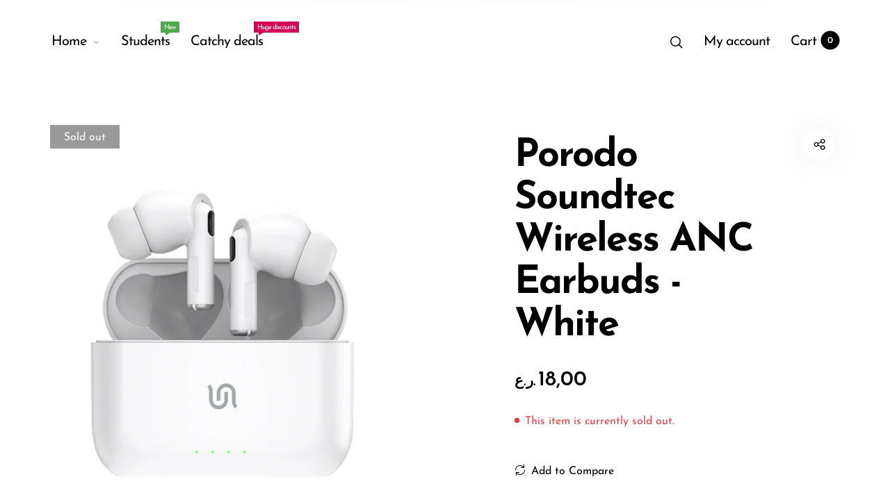

--- FILE ---
content_type: text/html; charset=utf-8
request_url: https://www.ephoneweb.com/products/porodo-soundtec-wireless-anc-earbuds-white
body_size: 28989
content:
<!doctype html>
<html class="no-js" lang="en">
<head>
  <meta name="google-site-verification" content="zizchx8BdHHCobaHOtDPn-dsqYWDD-1VsUiaG__Uq44" />
  <!-- Snap Pixel Code -->
<script type='text/javascript'>
(function(e,t,n){if(e.snaptr)return;var a=e.snaptr=function()
{a.handleRequest?a.handleRequest.apply(a,arguments):a.queue.push(arguments)};
a.queue=[];var s='script';r=t.createElement(s);r.async=!0;
r.src=n;var u=t.getElementsByTagName(s)[0];
u.parentNode.insertBefore(r,u);})(window,document,
'https://sc-static.net/scevent.min.js');

snaptr('init', '6b8d70ea-3610-48e9-bcb4-0af3f12672b7', {
'user_email': '__INSERT_USER_EMAIL__'
});

snaptr('track', 'PAGE_VIEW');

</script>
<!-- End Snap Pixel Code -->
  <meta charset="utf-8">
  <meta http-equiv="X-UA-Compatible" content="IE=edge,chrome=1">
  <meta name="viewport" content="width=device-width,initial-scale=1">
  
  <link rel="preconnect" href="https://cdn.shopify.com" crossorigin>
  <link rel="preconnect" href="https://fonts.shopify.com" crossorigin>
  <link rel="preconnect" href="https://monorail-edge.shopifysvc.com"><link rel="preload" as="font" href="//www.ephoneweb.com/cdn/fonts/josefin_sans/josefinsans_n3.374d5f789b55dc43ab676daa4d4b2e3218eb6d25.woff2" type="font/woff2" crossorigin>
  <link rel="preload" as="font" href="//www.ephoneweb.com/cdn/fonts/josefin_sans/josefinsans_n4.70f7efd699799949e6d9f99bc20843a2c86a2e0f.woff2" type="font/woff2" crossorigin>
  <link rel="preload" as="font" href="//www.ephoneweb.com/cdn/fonts/josefin_sans/josefinsans_n4.70f7efd699799949e6d9f99bc20843a2c86a2e0f.woff2" type="font/woff2" crossorigin><link rel="canonical" href="https://www.ephoneweb.com/products/porodo-soundtec-wireless-anc-earbuds-white"><link rel="shortcut icon" href="//www.ephoneweb.com/cdn/shop/files/EPHONE-favicon-widen-1_32x32.png?v=1684235513" type="image/png">
  <link rel="apple-touch-icon-precomposed" href="//www.ephoneweb.com/cdn/shop/files/EPHONE-favicon-widen-1_152x152.png?v=1684235513" type="image/png"><title>Porodo Soundtec Wireless ANC Earbuds - White&nbsp;&ndash; EPHONE
</title><meta name="description" content=":مميزات السماعة -.الغاء الضوضاء -.وضع الشفافية -.تناسب مريح -.يدعم الميكرفون -.تعمل بالمس -.الشحن اللاسلكي -.نوع السماعة: لا سلكية -.مدة عمل الساعة تقريبا: 20 ساعة -.اللون: أبيض -.الضمان: 24 شهر -"><style>
      
      
@font-face {
  font-family: "Josefin Sans";
  font-weight: 300;
  font-style: normal;
  font-display: swap;
  src: url("//www.ephoneweb.com/cdn/fonts/josefin_sans/josefinsans_n3.374d5f789b55dc43ab676daa4d4b2e3218eb6d25.woff2") format("woff2"),
       url("//www.ephoneweb.com/cdn/fonts/josefin_sans/josefinsans_n3.96e999b56a2455ae25366c2fa92b6bd8280af01a.woff") format("woff");
}

      
@font-face {
  font-family: "Josefin Sans";
  font-weight: 400;
  font-style: normal;
  font-display: swap;
  src: url("//www.ephoneweb.com/cdn/fonts/josefin_sans/josefinsans_n4.70f7efd699799949e6d9f99bc20843a2c86a2e0f.woff2") format("woff2"),
       url("//www.ephoneweb.com/cdn/fonts/josefin_sans/josefinsans_n4.35d308a1bdf56e5556bc2ac79702c721e4e2e983.woff") format("woff");
}

      
@font-face {
  font-family: "Josefin Sans";
  font-weight: 500;
  font-style: normal;
  font-display: swap;
  src: url("//www.ephoneweb.com/cdn/fonts/josefin_sans/josefinsans_n5.72427d78743bbf3591b498f66ad0f8361904dc4d.woff2") format("woff2"),
       url("//www.ephoneweb.com/cdn/fonts/josefin_sans/josefinsans_n5.15e133f4dfd3ea9ee7de5283759b87e9708721ae.woff") format("woff");
}

      
@font-face {
  font-family: "Josefin Sans";
  font-weight: 600;
  font-style: normal;
  font-display: swap;
  src: url("//www.ephoneweb.com/cdn/fonts/josefin_sans/josefinsans_n6.afe095792949c54ae236c64ec95a9caea4be35d6.woff2") format("woff2"),
       url("//www.ephoneweb.com/cdn/fonts/josefin_sans/josefinsans_n6.0ea222c12f299e43fa61b9245ec23b623ebeb1e9.woff") format("woff");
}

      
@font-face {
  font-family: "Josefin Sans";
  font-weight: 700;
  font-style: normal;
  font-display: swap;
  src: url("//www.ephoneweb.com/cdn/fonts/josefin_sans/josefinsans_n7.4edc746dce14b53e39df223fba72d5f37c3d525d.woff2") format("woff2"),
       url("//www.ephoneweb.com/cdn/fonts/josefin_sans/josefinsans_n7.051568b12ab464ee8f0241094cdd7a1c80fbd08d.woff") format("woff");
}

      

      
@font-face {
  font-family: "Josefin Sans";
  font-weight: 300;
  font-style: normal;
  font-display: swap;
  src: url("//www.ephoneweb.com/cdn/fonts/josefin_sans/josefinsans_n3.374d5f789b55dc43ab676daa4d4b2e3218eb6d25.woff2") format("woff2"),
       url("//www.ephoneweb.com/cdn/fonts/josefin_sans/josefinsans_n3.96e999b56a2455ae25366c2fa92b6bd8280af01a.woff") format("woff");
}

      
@font-face {
  font-family: "Josefin Sans";
  font-weight: 400;
  font-style: normal;
  font-display: swap;
  src: url("//www.ephoneweb.com/cdn/fonts/josefin_sans/josefinsans_n4.70f7efd699799949e6d9f99bc20843a2c86a2e0f.woff2") format("woff2"),
       url("//www.ephoneweb.com/cdn/fonts/josefin_sans/josefinsans_n4.35d308a1bdf56e5556bc2ac79702c721e4e2e983.woff") format("woff");
}

      
@font-face {
  font-family: "Josefin Sans";
  font-weight: 500;
  font-style: normal;
  font-display: swap;
  src: url("//www.ephoneweb.com/cdn/fonts/josefin_sans/josefinsans_n5.72427d78743bbf3591b498f66ad0f8361904dc4d.woff2") format("woff2"),
       url("//www.ephoneweb.com/cdn/fonts/josefin_sans/josefinsans_n5.15e133f4dfd3ea9ee7de5283759b87e9708721ae.woff") format("woff");
}

      
@font-face {
  font-family: "Josefin Sans";
  font-weight: 600;
  font-style: normal;
  font-display: swap;
  src: url("//www.ephoneweb.com/cdn/fonts/josefin_sans/josefinsans_n6.afe095792949c54ae236c64ec95a9caea4be35d6.woff2") format("woff2"),
       url("//www.ephoneweb.com/cdn/fonts/josefin_sans/josefinsans_n6.0ea222c12f299e43fa61b9245ec23b623ebeb1e9.woff") format("woff");
}

      
@font-face {
  font-family: "Josefin Sans";
  font-weight: 700;
  font-style: normal;
  font-display: swap;
  src: url("//www.ephoneweb.com/cdn/fonts/josefin_sans/josefinsans_n7.4edc746dce14b53e39df223fba72d5f37c3d525d.woff2") format("woff2"),
       url("//www.ephoneweb.com/cdn/fonts/josefin_sans/josefinsans_n7.051568b12ab464ee8f0241094cdd7a1c80fbd08d.woff") format("woff");
}

      

      
@font-face {
  font-family: "Josefin Sans";
  font-weight: 300;
  font-style: normal;
  font-display: swap;
  src: url("//www.ephoneweb.com/cdn/fonts/josefin_sans/josefinsans_n3.374d5f789b55dc43ab676daa4d4b2e3218eb6d25.woff2") format("woff2"),
       url("//www.ephoneweb.com/cdn/fonts/josefin_sans/josefinsans_n3.96e999b56a2455ae25366c2fa92b6bd8280af01a.woff") format("woff");
}

      
@font-face {
  font-family: "Josefin Sans";
  font-weight: 400;
  font-style: normal;
  font-display: swap;
  src: url("//www.ephoneweb.com/cdn/fonts/josefin_sans/josefinsans_n4.70f7efd699799949e6d9f99bc20843a2c86a2e0f.woff2") format("woff2"),
       url("//www.ephoneweb.com/cdn/fonts/josefin_sans/josefinsans_n4.35d308a1bdf56e5556bc2ac79702c721e4e2e983.woff") format("woff");
}

      
@font-face {
  font-family: "Josefin Sans";
  font-weight: 500;
  font-style: normal;
  font-display: swap;
  src: url("//www.ephoneweb.com/cdn/fonts/josefin_sans/josefinsans_n5.72427d78743bbf3591b498f66ad0f8361904dc4d.woff2") format("woff2"),
       url("//www.ephoneweb.com/cdn/fonts/josefin_sans/josefinsans_n5.15e133f4dfd3ea9ee7de5283759b87e9708721ae.woff") format("woff");
}

      
@font-face {
  font-family: "Josefin Sans";
  font-weight: 600;
  font-style: normal;
  font-display: swap;
  src: url("//www.ephoneweb.com/cdn/fonts/josefin_sans/josefinsans_n6.afe095792949c54ae236c64ec95a9caea4be35d6.woff2") format("woff2"),
       url("//www.ephoneweb.com/cdn/fonts/josefin_sans/josefinsans_n6.0ea222c12f299e43fa61b9245ec23b623ebeb1e9.woff") format("woff");
}

      
@font-face {
  font-family: "Josefin Sans";
  font-weight: 700;
  font-style: normal;
  font-display: swap;
  src: url("//www.ephoneweb.com/cdn/fonts/josefin_sans/josefinsans_n7.4edc746dce14b53e39df223fba72d5f37c3d525d.woff2") format("woff2"),
       url("//www.ephoneweb.com/cdn/fonts/josefin_sans/josefinsans_n7.051568b12ab464ee8f0241094cdd7a1c80fbd08d.woff") format("woff");
}

      
  </style><meta property="og:site_name" content="EPHONE">
<meta property="og:url" content="https://www.ephoneweb.com/products/porodo-soundtec-wireless-anc-earbuds-white">
<meta property="og:title" content="Porodo Soundtec Wireless ANC Earbuds - White">
<meta property="og:type" content="product">
<meta property="og:description" content=":مميزات السماعة -.الغاء الضوضاء -.وضع الشفافية -.تناسب مريح -.يدعم الميكرفون -.تعمل بالمس -.الشحن اللاسلكي -.نوع السماعة: لا سلكية -.مدة عمل الساعة تقريبا: 20 ساعة -.اللون: أبيض -.الضمان: 24 شهر -"><meta property="og:price:amount" content="18,00">
  <meta property="og:price:currency" content="OMR">
  <meta property="og:price:amount_currency" content="18,000 OMR"><meta property="og:image" content="http://www.ephoneweb.com/cdn/shop/files/IMG_0606_1200x1200.png?v=1684740876"><meta property="og:image" content="http://www.ephoneweb.com/cdn/shop/files/IMG_0607_1200x1200.png?v=1684740876"><meta property="og:image:secure_url" content="https://www.ephoneweb.com/cdn/shop/files/IMG_0606_1200x1200.png?v=1684740876"><meta property="og:image:secure_url" content="https://www.ephoneweb.com/cdn/shop/files/IMG_0607_1200x1200.png?v=1684740876"><meta name="twitter:site" content="@ephone_om"><meta name="twitter:card" content="summary_large_image">
<meta name="twitter:title" content="Porodo Soundtec Wireless ANC Earbuds - White">
<meta name="twitter:description" content=":مميزات السماعة -.الغاء الضوضاء -.وضع الشفافية -.تناسب مريح -.يدعم الميكرفون -.تعمل بالمس -.الشحن اللاسلكي -.نوع السماعة: لا سلكية -.مدة عمل الساعة تقريبا: 20 ساعة -.اللون: أبيض -.الضمان: 24 شهر -"><style data-shopify>
:root {
    --body-font: "Josefin Sans", sans-serif;
    --body-font_weight: 300;
    --body-font_style: normal;
    --body-font_size: 20px;
    --body-letter_spacing: 0px;
    --body-line_height: 1.6;

    --body_mb-font_size: 18px;
    --body_mb-line_height: 1.3;

    --heading-font: "Josefin Sans", sans-serif;
    --heading-font_weight: 400;
    --heading-font_style: normal;
    --heading-font_size: 24px;
    --heading-letter_spacing: -1px;

    --page_header-font_weight: 700;
    --page_header-line_height: 1.3;
    --page_header-letter_spacing: -2.5px;
    --page_header-text_transform: none;
    --page_header-font_size: 60px;

    --page_title-font_weight: 600;
    --page_title-letter_spacing: -0.5px;
    --page_title-text_transform: none;

    --single_page_title-font_weight: 700;
    --single_page_title-letter_spacing: -2px;
    --single_page_title-text_transform: none;
    --single_page_title-font_size: 62px;
    --single_page_title-line_height: 1.1;

    --button-font_weight: 700;
    --button-letter_spacing: 1px;
    --button-text_transform: uppercase;
    --button-font_size: 12px;

    --menu-font: "Josefin Sans";
    --menu-font_weight: 400;
    --menu-font_style: normal;
    --menu-font_size: 20px;
    --menu-letter_spacing: -1px;
    --menu-text_transform: none;
    --menu-icon_size: 18px;

    --submenu-font_size: 17px;
    --submenu-font_weight: 300;
    --submenu-letter_spacing: 0px;
    --submenu-text_transform: none;

    --menu_mb-font_size: 26px;
    --menu_mb-font_weight: 400;
    --menu_mb-letter_spacing: 0px;
    --menu_mb-text_transform: none;

    --color-bground: #fff;
    --color-bground-rgb: 255, 255, 255;
    
    
    
    
    
    
    
    --color-bground-invert: #000000;
    --color-bground-invert-rgb: 0, 0, 0;

    --color-bground_dark: #f7f8fa;
    --color-text: #3a3a3a;
    --color-text-rgb: 58, 58, 58;
    --color-link: #000;
    --color-link-rgb: 0, 0, 0;
    --color-border: #e7e7e7;
    --color-price: #000;
    --color-heading: #000;
    --color-heading-rgb: 0, 0, 0;
    --color-highlight: #000;
    --color-highlight_text: #fff;
    --color-highlight-text: #fff;
    --color-highlight2: #000;
    --color-highlight2_text: #fff;

    --btn-color: #fff;
    --btn-border: #000;
    --btn-bground: #141414;
    --btn-color_hover: #000;
    --btn-border_hover: #000;
    --btn-bground_hover: #fff;
    --btn-font_size: 12px;
    --btn-font_weight: 700;

    --color-error: #000;
    --color-error_bg: #f9dddd;
    --color-error_ico: #da4343;
    --color-success: #000;
    --color-success_bg: #effae6;
    --color-success_ico: #85ab69;

    --header-mb_color: #000;
    --header-mb_bground: #fff;
    --header-mb_size: 18px;

    --header-color: #777;
    --header-link: #000;
    --header-highlight: #000;
    --header-bground: #fff;
    --header-border: #e7e7e7;
    --header-font_size: 20px;
    --header-icon_size: 18px;
    --header-font_weight: 400;

    --topbar-color: #141414;
    --topbar-link: #141414;
    --topbar-highlight: #000000;
    --topbar-bground: #ffffff;
    --topbar-border: #e7e7e7;
    --topbar-font_size: 16px;
    --topbar-icon_size: 18px;
    --topbar-font_weight: 300;

    --menu-bground: #fff;
    --menu-color: #000;
    --menu-highlight: #000;
    --submenu-bground: #fff;
    --submenu-color: #000;
    --submenu-highlight: #666666;
    --submenu-border_width: 0px;
    --submenu-border_color: #000;
    --vmenu-bground: #fff;
    --vmenu-color: #000;
    --vmenu-highlight: #00c9b7;

    --footer-color: #858585;
    --footer-heading: #000;
    --footer-link: #000;
    --footer-highlight: #666;
    --footer-bground: #fff;
    --footer-font_size: 19px;
    --footer-font_weight: 300;

    --cpyright-color: #000;
    --cpyright-link: #000;
    --cpyright-highlight: #666;
    --cpyright-bground: #fff;
    --cpyright-border: #eee;
    --cpyright-font_size: 18px;
    --cpyright-font_weight: 300;

    --boxed-bground: #f2f2f2;
    --mobile-font_size: 16px;

    --font-stack-body: "Josefin Sans", sans-serif;
    --font-stack-heading: "Josefin Sans", sans-serif;
    --font-stack-menu: "Josefin Sans", sans-serif;]

    --h0_size: 75.768px;
    --h1_size: 56.856px;
    --h2_size: 42.648px; 
    --h3_size: 31.992px; 
    --h4_size: 24px; 
    --h5_size: 18.0px;
    --h6_size: 15.6px;	

    --heading_medium-font_size: 19.2px;	
    --h0_size_medium: 60.6144px;
    --h1_size_medium: 45.4848px;
    --h2_size_medium: 34.1184px; 
    --h3_size_medium: 30.72px; 
    --h4_size_medium: 26.88px; 
    --h5_size_medium: 19.2px; 
    --h6_size_medium: 18.24px;

    --heading_mobile-font_size: 16px;	
    --h0_size_mobile: 50.512px;
    --h1_size_mobile: 37.904px;
    --h2_size_mobile: 28.432px; 
    --h3_size_mobile: 25.6px; 
    --h4_size_mobile: 22.4px; 
    --h5_size_mobile: 16px; 
    --h6_size_mobile: 15.2px;


    --page_header-font_size_small: 48.0px;
    --page_header-font_size_large: 67.2px;
    --page_header-font_size_xlarge: 72.0px;


    --space_xxxs: 3.0px;
    --space_xxs: 4.5px;
    --space_xs: 6.0px;
    --space_sm: 9.0px;
    --space_md: 18.0px;
    --space_df: 22.8px;
    --space_lg: 31.2px;
    --space_xl: 40.2px;
    --space_xxl: 63.0px;
    --space_xxxl: 102.0px;

    --btn_sm: 9.6px;
    --btn_df: 12px;
    --btn_lg: 14.4px;

    --lb-primary-color: #000;
    --lb-hotspot-color: #fff;
    --lb-hotspot-border: #000;
    --lb-hotspot-background: #000;
    --lb-hotspot-price: #000;

    --box-layout-background-image: url(//www.ephoneweb.com/cdn/shopifycloud/storefront/assets/no-image-2048-a2addb12_1024x1024.gif);
    --box-layout-background-repeat: no-repeat;
    --box-layout-background-position: top left;

    
    
  }
</style>

<link href="//fonts.googleapis.com/icon?family=Material+Icons" rel="stylesheet" type="text/css" media="all" /><link rel="stylesheet" href="//www.ephoneweb.com/cdn/shop/t/8/assets/vendor.css?v=176171881516784212931685881527" type="text/css" media="all">

<link rel="stylesheet" href="//www.ephoneweb.com/cdn/shop/t/8/assets/theme.css?v=6028452394346493951685881527" type="text/css" media="all"><link rel="stylesheet" href="//www.ephoneweb.com/cdn/shop/t/8/assets/theme-demo.css?v=28758253656197897131685881527" type="text/css" media="all"><link rel="stylesheet" href="//www.ephoneweb.com/cdn/shop/t/8/assets/custom.css?v=111603181540343972631685881528" type="text/css" media="all">

<script>
  document.documentElement.className = document.documentElement.className.replace('no-js', 'js');
  document.documentElement.className += (("ontouchstart" in document.documentElement) ? ' touch' : ' no-touch');
  var theme = {
    apps: {
      details:"Details",
      buyNow:"Buy now",
    },
    strings: {
      menu:"Menu",
      back:"Back",
      addToCart:"Add to cart",
      soldOut:"Sold out",
      unavailable:"Unavailable",
      preOrder:"Pre-Order",
      inComing:"This item is currently sold out. It will be in stock after {{ date }}",
      productAdded:"\u0026quot;{{ product_name }}\u0026quot; has been added to your cart.",
      onlyLeft:"Hurry, only \u003cstrong\u003e{{ count }}\u003c\/strong\u003e item(s) left in stock!",
      showMore:"Show More",
      showLess:"Show Less",
      addressError:"Error looking up that address",
      addressNoResults:"No results for that address",
      addressQueryLimit: "You have exceeded the Google API usage limit. Consider upgrading to a \u003ca href=\"https:\/\/developers.google.com\/maps\/premium\/usage-limits\"\u003ePremium Plan\u003c\/a\u003e.",
      authError:"There was a problem authenticating your Google Maps account.",
      shoppingCart:"Cart",
      compareLimit:"You only can add a maximum of 20 products.",
      wishlistAdded:"Product successfully added.",
      wishlistRemoved:"Product successfully removed.",
      days:"Days",
      day:"Day",
      hours:"Hours",
      hour:"Hour",
      minutes:"Mins",
      minute:"Min",
      seconds:"Secs",
      second:"Sec",
      shippingButton:"Calculate shipping",
      shippingButtonDisabled:"Calculating...",
    },
    settings: {
      currencySymbol:"ر.ع.",
      moneyFormat:"{{amount_with_comma_separator}}0 OMR",
      assetUrl:"\/\/www.ephoneweb.com\/cdn\/shop\/t\/8\/assets\/?v=1583",
      cartAjax:true,
      afterAddition:"minicart",
      rtl:false,
      animation:false,
      customerIsLoggedIn:false,
    }
  };
var roar_api = {
  main_info: {
    theme_id: '24496822',
    owner_email: 'sales@ephoneoman.com',
    shop: 'ephoneoman.myshopify.com',
    domain: 'ephoneoman.myshopify.com',
   	rdomain: 'www.ephoneweb.com',
    license: '317381x22535x35225163t6w1ww7t1x73'
  }
};
</script><script src="//www.ephoneweb.com/cdn/shop/t/8/assets/lazysizes.js?v=36856923752472602211685881528" async="async"></script>
<script src="//cdn.shopify.com/s/javascripts/currencies.js" defer="defer"></script>
<script src="//www.ephoneweb.com/cdn/shop/t/8/assets/vendor.js?v=17184378292007128901685881528" defer="defer"></script>

<script src="//www.ephoneweb.com/cdn/shop/t/8/assets/theme.js?v=27182126029932824941685881527" defer="defer"></script><script src="//www.ephoneweb.com/cdn/shop/t/8/assets/theme-demo.js?v=74606900451691680791685881527" defer="defer"></script><script>
  var weketingShop = {
    shop:"ephoneoman.myshopify.com",
    moneyFormat:"{{amount_with_comma_separator}}0 OMR",productJson:{"id":8284372500765,"title":"Porodo Soundtec Wireless ANC Earbuds - White","handle":"porodo-soundtec-wireless-anc-earbuds-white","description":"\u003cp style=\"text-align: right;\"\u003e:مميزات السماعة -\u003cbr\u003e.الغاء الضوضاء -\u003cbr\u003e.وضع الشفافية -\u003cbr\u003e.تناسب مريح -\u003cbr\u003e.يدعم الميكرفون -\u003cbr\u003e.تعمل بالمس -\u003cbr\u003e.الشحن اللاسلكي -\u003cbr\u003e.نوع السماعة: لا سلكية -\u003cbr\u003e.مدة عمل الساعة تقريبا: 20 ساعة -\u003cbr\u003e.اللون: أبيض -\u003cbr\u003e.الضمان: 24 شهر -\u003c\/p\u003e","published_at":"2023-05-02T17:09:26+04:00","created_at":"2023-05-02T17:09:26+04:00","vendor":"EPHONE","type":"Headsets \u0026 speakers","tags":["headsets"],"price":1800,"price_min":1800,"price_max":1800,"available":false,"price_varies":false,"compare_at_price":null,"compare_at_price_min":0,"compare_at_price_max":0,"compare_at_price_varies":false,"variants":[{"id":44866241200413,"title":"Default Title","option1":"Default Title","option2":null,"option3":null,"sku":"7267547483564","requires_shipping":true,"taxable":true,"featured_image":null,"available":false,"name":"Porodo Soundtec Wireless ANC Earbuds - White","public_title":null,"options":["Default Title"],"price":1800,"weight":1,"compare_at_price":null,"inventory_management":"shopify","barcode":null,"requires_selling_plan":false,"selling_plan_allocations":[]}],"images":["\/\/www.ephoneweb.com\/cdn\/shop\/files\/IMG_0606.png?v=1684740876","\/\/www.ephoneweb.com\/cdn\/shop\/files\/IMG_0607.png?v=1684740876"],"featured_image":"\/\/www.ephoneweb.com\/cdn\/shop\/files\/IMG_0606.png?v=1684740876","options":["Title"],"media":[{"alt":null,"id":33832767291677,"position":1,"preview_image":{"aspect_ratio":1.0,"height":1500,"width":1500,"src":"\/\/www.ephoneweb.com\/cdn\/shop\/files\/IMG_0606.png?v=1684740876"},"aspect_ratio":1.0,"height":1500,"media_type":"image","src":"\/\/www.ephoneweb.com\/cdn\/shop\/files\/IMG_0606.png?v=1684740876","width":1500},{"alt":null,"id":33832767324445,"position":2,"preview_image":{"aspect_ratio":1.0,"height":1500,"width":1500,"src":"\/\/www.ephoneweb.com\/cdn\/shop\/files\/IMG_0607.png?v=1684740876"},"aspect_ratio":1.0,"height":1500,"media_type":"image","src":"\/\/www.ephoneweb.com\/cdn\/shop\/files\/IMG_0607.png?v=1684740876","width":1500}],"requires_selling_plan":false,"selling_plan_groups":[],"content":"\u003cp style=\"text-align: right;\"\u003e:مميزات السماعة -\u003cbr\u003e.الغاء الضوضاء -\u003cbr\u003e.وضع الشفافية -\u003cbr\u003e.تناسب مريح -\u003cbr\u003e.يدعم الميكرفون -\u003cbr\u003e.تعمل بالمس -\u003cbr\u003e.الشحن اللاسلكي -\u003cbr\u003e.نوع السماعة: لا سلكية -\u003cbr\u003e.مدة عمل الساعة تقريبا: 20 ساعة -\u003cbr\u003e.اللون: أبيض -\u003cbr\u003e.الضمان: 24 شهر -\u003c\/p\u003e"},};
</script><script>
  var roarNotifyConfig = {
    settings: JSON.parse(null),
    cssUrl: 'https://cdn.shopify.com/s/files/1/0184/4255/1360/files/roarnotify.css?3177688734338981960',
  }
</script><script>window.performance && window.performance.mark && window.performance.mark('shopify.content_for_header.start');</script><meta id="shopify-digital-wallet" name="shopify-digital-wallet" content="/74299572509/digital_wallets/dialog">
<link rel="alternate" type="application/json+oembed" href="https://www.ephoneweb.com/products/porodo-soundtec-wireless-anc-earbuds-white.oembed">
<script async="async" src="/checkouts/internal/preloads.js?locale=en-OM"></script>
<script id="shopify-features" type="application/json">{"accessToken":"908e1ea35ecafe670ae0260c40300ca3","betas":["rich-media-storefront-analytics"],"domain":"www.ephoneweb.com","predictiveSearch":true,"shopId":74299572509,"locale":"en"}</script>
<script>var Shopify = Shopify || {};
Shopify.shop = "ephoneoman.myshopify.com";
Shopify.locale = "en";
Shopify.currency = {"active":"OMR","rate":"1.0"};
Shopify.country = "OM";
Shopify.theme = {"name":"Barberry-default","id":150862299421,"schema_name":"Barberry","schema_version":"2.1.2","theme_store_id":null,"role":"main"};
Shopify.theme.handle = "null";
Shopify.theme.style = {"id":null,"handle":null};
Shopify.cdnHost = "www.ephoneweb.com/cdn";
Shopify.routes = Shopify.routes || {};
Shopify.routes.root = "/";</script>
<script type="module">!function(o){(o.Shopify=o.Shopify||{}).modules=!0}(window);</script>
<script>!function(o){function n(){var o=[];function n(){o.push(Array.prototype.slice.apply(arguments))}return n.q=o,n}var t=o.Shopify=o.Shopify||{};t.loadFeatures=n(),t.autoloadFeatures=n()}(window);</script>
<script id="shop-js-analytics" type="application/json">{"pageType":"product"}</script>
<script defer="defer" async type="module" src="//www.ephoneweb.com/cdn/shopifycloud/shop-js/modules/v2/client.init-shop-cart-sync_BdyHc3Nr.en.esm.js"></script>
<script defer="defer" async type="module" src="//www.ephoneweb.com/cdn/shopifycloud/shop-js/modules/v2/chunk.common_Daul8nwZ.esm.js"></script>
<script type="module">
  await import("//www.ephoneweb.com/cdn/shopifycloud/shop-js/modules/v2/client.init-shop-cart-sync_BdyHc3Nr.en.esm.js");
await import("//www.ephoneweb.com/cdn/shopifycloud/shop-js/modules/v2/chunk.common_Daul8nwZ.esm.js");

  window.Shopify.SignInWithShop?.initShopCartSync?.({"fedCMEnabled":true,"windoidEnabled":true});

</script>
<script>(function() {
  var isLoaded = false;
  function asyncLoad() {
    if (isLoaded) return;
    isLoaded = true;
    var urls = ["https:\/\/cdn.shopify.com\/s\/files\/1\/0033\/3538\/9233\/files\/pushdaddy_a3.js?shop=ephoneoman.myshopify.com"];
    for (var i = 0; i < urls.length; i++) {
      var s = document.createElement('script');
      s.type = 'text/javascript';
      s.async = true;
      s.src = urls[i];
      var x = document.getElementsByTagName('script')[0];
      x.parentNode.insertBefore(s, x);
    }
  };
  if(window.attachEvent) {
    window.attachEvent('onload', asyncLoad);
  } else {
    window.addEventListener('load', asyncLoad, false);
  }
})();</script>
<script id="__st">var __st={"a":74299572509,"offset":14400,"reqid":"b8764162-7c62-4f31-ada7-779cd9813128-1768977578","pageurl":"www.ephoneweb.com\/products\/porodo-soundtec-wireless-anc-earbuds-white","u":"deee79e86e90","p":"product","rtyp":"product","rid":8284372500765};</script>
<script>window.ShopifyPaypalV4VisibilityTracking = true;</script>
<script id="captcha-bootstrap">!function(){'use strict';const t='contact',e='account',n='new_comment',o=[[t,t],['blogs',n],['comments',n],[t,'customer']],c=[[e,'customer_login'],[e,'guest_login'],[e,'recover_customer_password'],[e,'create_customer']],r=t=>t.map((([t,e])=>`form[action*='/${t}']:not([data-nocaptcha='true']) input[name='form_type'][value='${e}']`)).join(','),a=t=>()=>t?[...document.querySelectorAll(t)].map((t=>t.form)):[];function s(){const t=[...o],e=r(t);return a(e)}const i='password',u='form_key',d=['recaptcha-v3-token','g-recaptcha-response','h-captcha-response',i],f=()=>{try{return window.sessionStorage}catch{return}},m='__shopify_v',_=t=>t.elements[u];function p(t,e,n=!1){try{const o=window.sessionStorage,c=JSON.parse(o.getItem(e)),{data:r}=function(t){const{data:e,action:n}=t;return t[m]||n?{data:e,action:n}:{data:t,action:n}}(c);for(const[e,n]of Object.entries(r))t.elements[e]&&(t.elements[e].value=n);n&&o.removeItem(e)}catch(o){console.error('form repopulation failed',{error:o})}}const l='form_type',E='cptcha';function T(t){t.dataset[E]=!0}const w=window,h=w.document,L='Shopify',v='ce_forms',y='captcha';let A=!1;((t,e)=>{const n=(g='f06e6c50-85a8-45c8-87d0-21a2b65856fe',I='https://cdn.shopify.com/shopifycloud/storefront-forms-hcaptcha/ce_storefront_forms_captcha_hcaptcha.v1.5.2.iife.js',D={infoText:'Protected by hCaptcha',privacyText:'Privacy',termsText:'Terms'},(t,e,n)=>{const o=w[L][v],c=o.bindForm;if(c)return c(t,g,e,D).then(n);var r;o.q.push([[t,g,e,D],n]),r=I,A||(h.body.append(Object.assign(h.createElement('script'),{id:'captcha-provider',async:!0,src:r})),A=!0)});var g,I,D;w[L]=w[L]||{},w[L][v]=w[L][v]||{},w[L][v].q=[],w[L][y]=w[L][y]||{},w[L][y].protect=function(t,e){n(t,void 0,e),T(t)},Object.freeze(w[L][y]),function(t,e,n,w,h,L){const[v,y,A,g]=function(t,e,n){const i=e?o:[],u=t?c:[],d=[...i,...u],f=r(d),m=r(i),_=r(d.filter((([t,e])=>n.includes(e))));return[a(f),a(m),a(_),s()]}(w,h,L),I=t=>{const e=t.target;return e instanceof HTMLFormElement?e:e&&e.form},D=t=>v().includes(t);t.addEventListener('submit',(t=>{const e=I(t);if(!e)return;const n=D(e)&&!e.dataset.hcaptchaBound&&!e.dataset.recaptchaBound,o=_(e),c=g().includes(e)&&(!o||!o.value);(n||c)&&t.preventDefault(),c&&!n&&(function(t){try{if(!f())return;!function(t){const e=f();if(!e)return;const n=_(t);if(!n)return;const o=n.value;o&&e.removeItem(o)}(t);const e=Array.from(Array(32),(()=>Math.random().toString(36)[2])).join('');!function(t,e){_(t)||t.append(Object.assign(document.createElement('input'),{type:'hidden',name:u})),t.elements[u].value=e}(t,e),function(t,e){const n=f();if(!n)return;const o=[...t.querySelectorAll(`input[type='${i}']`)].map((({name:t})=>t)),c=[...d,...o],r={};for(const[a,s]of new FormData(t).entries())c.includes(a)||(r[a]=s);n.setItem(e,JSON.stringify({[m]:1,action:t.action,data:r}))}(t,e)}catch(e){console.error('failed to persist form',e)}}(e),e.submit())}));const S=(t,e)=>{t&&!t.dataset[E]&&(n(t,e.some((e=>e===t))),T(t))};for(const o of['focusin','change'])t.addEventListener(o,(t=>{const e=I(t);D(e)&&S(e,y())}));const B=e.get('form_key'),M=e.get(l),P=B&&M;t.addEventListener('DOMContentLoaded',(()=>{const t=y();if(P)for(const e of t)e.elements[l].value===M&&p(e,B);[...new Set([...A(),...v().filter((t=>'true'===t.dataset.shopifyCaptcha))])].forEach((e=>S(e,t)))}))}(h,new URLSearchParams(w.location.search),n,t,e,['guest_login'])})(!0,!0)}();</script>
<script integrity="sha256-4kQ18oKyAcykRKYeNunJcIwy7WH5gtpwJnB7kiuLZ1E=" data-source-attribution="shopify.loadfeatures" defer="defer" src="//www.ephoneweb.com/cdn/shopifycloud/storefront/assets/storefront/load_feature-a0a9edcb.js" crossorigin="anonymous"></script>
<script data-source-attribution="shopify.dynamic_checkout.dynamic.init">var Shopify=Shopify||{};Shopify.PaymentButton=Shopify.PaymentButton||{isStorefrontPortableWallets:!0,init:function(){window.Shopify.PaymentButton.init=function(){};var t=document.createElement("script");t.src="https://www.ephoneweb.com/cdn/shopifycloud/portable-wallets/latest/portable-wallets.en.js",t.type="module",document.head.appendChild(t)}};
</script>
<script data-source-attribution="shopify.dynamic_checkout.buyer_consent">
  function portableWalletsHideBuyerConsent(e){var t=document.getElementById("shopify-buyer-consent"),n=document.getElementById("shopify-subscription-policy-button");t&&n&&(t.classList.add("hidden"),t.setAttribute("aria-hidden","true"),n.removeEventListener("click",e))}function portableWalletsShowBuyerConsent(e){var t=document.getElementById("shopify-buyer-consent"),n=document.getElementById("shopify-subscription-policy-button");t&&n&&(t.classList.remove("hidden"),t.removeAttribute("aria-hidden"),n.addEventListener("click",e))}window.Shopify?.PaymentButton&&(window.Shopify.PaymentButton.hideBuyerConsent=portableWalletsHideBuyerConsent,window.Shopify.PaymentButton.showBuyerConsent=portableWalletsShowBuyerConsent);
</script>
<script data-source-attribution="shopify.dynamic_checkout.cart.bootstrap">document.addEventListener("DOMContentLoaded",(function(){function t(){return document.querySelector("shopify-accelerated-checkout-cart, shopify-accelerated-checkout")}if(t())Shopify.PaymentButton.init();else{new MutationObserver((function(e,n){t()&&(Shopify.PaymentButton.init(),n.disconnect())})).observe(document.body,{childList:!0,subtree:!0})}}));
</script>

<script>window.performance && window.performance.mark && window.performance.mark('shopify.content_for_header.end');</script>
<link href="https://monorail-edge.shopifysvc.com" rel="dns-prefetch">
<script>(function(){if ("sendBeacon" in navigator && "performance" in window) {try {var session_token_from_headers = performance.getEntriesByType('navigation')[0].serverTiming.find(x => x.name == '_s').description;} catch {var session_token_from_headers = undefined;}var session_cookie_matches = document.cookie.match(/_shopify_s=([^;]*)/);var session_token_from_cookie = session_cookie_matches && session_cookie_matches.length === 2 ? session_cookie_matches[1] : "";var session_token = session_token_from_headers || session_token_from_cookie || "";function handle_abandonment_event(e) {var entries = performance.getEntries().filter(function(entry) {return /monorail-edge.shopifysvc.com/.test(entry.name);});if (!window.abandonment_tracked && entries.length === 0) {window.abandonment_tracked = true;var currentMs = Date.now();var navigation_start = performance.timing.navigationStart;var payload = {shop_id: 74299572509,url: window.location.href,navigation_start,duration: currentMs - navigation_start,session_token,page_type: "product"};window.navigator.sendBeacon("https://monorail-edge.shopifysvc.com/v1/produce", JSON.stringify({schema_id: "online_store_buyer_site_abandonment/1.1",payload: payload,metadata: {event_created_at_ms: currentMs,event_sent_at_ms: currentMs}}));}}window.addEventListener('pagehide', handle_abandonment_event);}}());</script>
<script id="web-pixels-manager-setup">(function e(e,d,r,n,o){if(void 0===o&&(o={}),!Boolean(null===(a=null===(i=window.Shopify)||void 0===i?void 0:i.analytics)||void 0===a?void 0:a.replayQueue)){var i,a;window.Shopify=window.Shopify||{};var t=window.Shopify;t.analytics=t.analytics||{};var s=t.analytics;s.replayQueue=[],s.publish=function(e,d,r){return s.replayQueue.push([e,d,r]),!0};try{self.performance.mark("wpm:start")}catch(e){}var l=function(){var e={modern:/Edge?\/(1{2}[4-9]|1[2-9]\d|[2-9]\d{2}|\d{4,})\.\d+(\.\d+|)|Firefox\/(1{2}[4-9]|1[2-9]\d|[2-9]\d{2}|\d{4,})\.\d+(\.\d+|)|Chrom(ium|e)\/(9{2}|\d{3,})\.\d+(\.\d+|)|(Maci|X1{2}).+ Version\/(15\.\d+|(1[6-9]|[2-9]\d|\d{3,})\.\d+)([,.]\d+|)( \(\w+\)|)( Mobile\/\w+|) Safari\/|Chrome.+OPR\/(9{2}|\d{3,})\.\d+\.\d+|(CPU[ +]OS|iPhone[ +]OS|CPU[ +]iPhone|CPU IPhone OS|CPU iPad OS)[ +]+(15[._]\d+|(1[6-9]|[2-9]\d|\d{3,})[._]\d+)([._]\d+|)|Android:?[ /-](13[3-9]|1[4-9]\d|[2-9]\d{2}|\d{4,})(\.\d+|)(\.\d+|)|Android.+Firefox\/(13[5-9]|1[4-9]\d|[2-9]\d{2}|\d{4,})\.\d+(\.\d+|)|Android.+Chrom(ium|e)\/(13[3-9]|1[4-9]\d|[2-9]\d{2}|\d{4,})\.\d+(\.\d+|)|SamsungBrowser\/([2-9]\d|\d{3,})\.\d+/,legacy:/Edge?\/(1[6-9]|[2-9]\d|\d{3,})\.\d+(\.\d+|)|Firefox\/(5[4-9]|[6-9]\d|\d{3,})\.\d+(\.\d+|)|Chrom(ium|e)\/(5[1-9]|[6-9]\d|\d{3,})\.\d+(\.\d+|)([\d.]+$|.*Safari\/(?![\d.]+ Edge\/[\d.]+$))|(Maci|X1{2}).+ Version\/(10\.\d+|(1[1-9]|[2-9]\d|\d{3,})\.\d+)([,.]\d+|)( \(\w+\)|)( Mobile\/\w+|) Safari\/|Chrome.+OPR\/(3[89]|[4-9]\d|\d{3,})\.\d+\.\d+|(CPU[ +]OS|iPhone[ +]OS|CPU[ +]iPhone|CPU IPhone OS|CPU iPad OS)[ +]+(10[._]\d+|(1[1-9]|[2-9]\d|\d{3,})[._]\d+)([._]\d+|)|Android:?[ /-](13[3-9]|1[4-9]\d|[2-9]\d{2}|\d{4,})(\.\d+|)(\.\d+|)|Mobile Safari.+OPR\/([89]\d|\d{3,})\.\d+\.\d+|Android.+Firefox\/(13[5-9]|1[4-9]\d|[2-9]\d{2}|\d{4,})\.\d+(\.\d+|)|Android.+Chrom(ium|e)\/(13[3-9]|1[4-9]\d|[2-9]\d{2}|\d{4,})\.\d+(\.\d+|)|Android.+(UC? ?Browser|UCWEB|U3)[ /]?(15\.([5-9]|\d{2,})|(1[6-9]|[2-9]\d|\d{3,})\.\d+)\.\d+|SamsungBrowser\/(5\.\d+|([6-9]|\d{2,})\.\d+)|Android.+MQ{2}Browser\/(14(\.(9|\d{2,})|)|(1[5-9]|[2-9]\d|\d{3,})(\.\d+|))(\.\d+|)|K[Aa][Ii]OS\/(3\.\d+|([4-9]|\d{2,})\.\d+)(\.\d+|)/},d=e.modern,r=e.legacy,n=navigator.userAgent;return n.match(d)?"modern":n.match(r)?"legacy":"unknown"}(),u="modern"===l?"modern":"legacy",c=(null!=n?n:{modern:"",legacy:""})[u],f=function(e){return[e.baseUrl,"/wpm","/b",e.hashVersion,"modern"===e.buildTarget?"m":"l",".js"].join("")}({baseUrl:d,hashVersion:r,buildTarget:u}),m=function(e){var d=e.version,r=e.bundleTarget,n=e.surface,o=e.pageUrl,i=e.monorailEndpoint;return{emit:function(e){var a=e.status,t=e.errorMsg,s=(new Date).getTime(),l=JSON.stringify({metadata:{event_sent_at_ms:s},events:[{schema_id:"web_pixels_manager_load/3.1",payload:{version:d,bundle_target:r,page_url:o,status:a,surface:n,error_msg:t},metadata:{event_created_at_ms:s}}]});if(!i)return console&&console.warn&&console.warn("[Web Pixels Manager] No Monorail endpoint provided, skipping logging."),!1;try{return self.navigator.sendBeacon.bind(self.navigator)(i,l)}catch(e){}var u=new XMLHttpRequest;try{return u.open("POST",i,!0),u.setRequestHeader("Content-Type","text/plain"),u.send(l),!0}catch(e){return console&&console.warn&&console.warn("[Web Pixels Manager] Got an unhandled error while logging to Monorail."),!1}}}}({version:r,bundleTarget:l,surface:e.surface,pageUrl:self.location.href,monorailEndpoint:e.monorailEndpoint});try{o.browserTarget=l,function(e){var d=e.src,r=e.async,n=void 0===r||r,o=e.onload,i=e.onerror,a=e.sri,t=e.scriptDataAttributes,s=void 0===t?{}:t,l=document.createElement("script"),u=document.querySelector("head"),c=document.querySelector("body");if(l.async=n,l.src=d,a&&(l.integrity=a,l.crossOrigin="anonymous"),s)for(var f in s)if(Object.prototype.hasOwnProperty.call(s,f))try{l.dataset[f]=s[f]}catch(e){}if(o&&l.addEventListener("load",o),i&&l.addEventListener("error",i),u)u.appendChild(l);else{if(!c)throw new Error("Did not find a head or body element to append the script");c.appendChild(l)}}({src:f,async:!0,onload:function(){if(!function(){var e,d;return Boolean(null===(d=null===(e=window.Shopify)||void 0===e?void 0:e.analytics)||void 0===d?void 0:d.initialized)}()){var d=window.webPixelsManager.init(e)||void 0;if(d){var r=window.Shopify.analytics;r.replayQueue.forEach((function(e){var r=e[0],n=e[1],o=e[2];d.publishCustomEvent(r,n,o)})),r.replayQueue=[],r.publish=d.publishCustomEvent,r.visitor=d.visitor,r.initialized=!0}}},onerror:function(){return m.emit({status:"failed",errorMsg:"".concat(f," has failed to load")})},sri:function(e){var d=/^sha384-[A-Za-z0-9+/=]+$/;return"string"==typeof e&&d.test(e)}(c)?c:"",scriptDataAttributes:o}),m.emit({status:"loading"})}catch(e){m.emit({status:"failed",errorMsg:(null==e?void 0:e.message)||"Unknown error"})}}})({shopId: 74299572509,storefrontBaseUrl: "https://www.ephoneweb.com",extensionsBaseUrl: "https://extensions.shopifycdn.com/cdn/shopifycloud/web-pixels-manager",monorailEndpoint: "https://monorail-edge.shopifysvc.com/unstable/produce_batch",surface: "storefront-renderer",enabledBetaFlags: ["2dca8a86"],webPixelsConfigList: [{"id":"shopify-app-pixel","configuration":"{}","eventPayloadVersion":"v1","runtimeContext":"STRICT","scriptVersion":"0450","apiClientId":"shopify-pixel","type":"APP","privacyPurposes":["ANALYTICS","MARKETING"]},{"id":"shopify-custom-pixel","eventPayloadVersion":"v1","runtimeContext":"LAX","scriptVersion":"0450","apiClientId":"shopify-pixel","type":"CUSTOM","privacyPurposes":["ANALYTICS","MARKETING"]}],isMerchantRequest: false,initData: {"shop":{"name":"EPHONE","paymentSettings":{"currencyCode":"OMR"},"myshopifyDomain":"ephoneoman.myshopify.com","countryCode":"OM","storefrontUrl":"https:\/\/www.ephoneweb.com"},"customer":null,"cart":null,"checkout":null,"productVariants":[{"price":{"amount":18.0,"currencyCode":"OMR"},"product":{"title":"Porodo Soundtec Wireless ANC Earbuds - White","vendor":"EPHONE","id":"8284372500765","untranslatedTitle":"Porodo Soundtec Wireless ANC Earbuds - White","url":"\/products\/porodo-soundtec-wireless-anc-earbuds-white","type":"Headsets \u0026 speakers"},"id":"44866241200413","image":{"src":"\/\/www.ephoneweb.com\/cdn\/shop\/files\/IMG_0606.png?v=1684740876"},"sku":"7267547483564","title":"Default Title","untranslatedTitle":"Default Title"}],"purchasingCompany":null},},"https://www.ephoneweb.com/cdn","fcfee988w5aeb613cpc8e4bc33m6693e112",{"modern":"","legacy":""},{"shopId":"74299572509","storefrontBaseUrl":"https:\/\/www.ephoneweb.com","extensionBaseUrl":"https:\/\/extensions.shopifycdn.com\/cdn\/shopifycloud\/web-pixels-manager","surface":"storefront-renderer","enabledBetaFlags":"[\"2dca8a86\"]","isMerchantRequest":"false","hashVersion":"fcfee988w5aeb613cpc8e4bc33m6693e112","publish":"custom","events":"[[\"page_viewed\",{}],[\"product_viewed\",{\"productVariant\":{\"price\":{\"amount\":18.0,\"currencyCode\":\"OMR\"},\"product\":{\"title\":\"Porodo Soundtec Wireless ANC Earbuds - White\",\"vendor\":\"EPHONE\",\"id\":\"8284372500765\",\"untranslatedTitle\":\"Porodo Soundtec Wireless ANC Earbuds - White\",\"url\":\"\/products\/porodo-soundtec-wireless-anc-earbuds-white\",\"type\":\"Headsets \u0026 speakers\"},\"id\":\"44866241200413\",\"image\":{\"src\":\"\/\/www.ephoneweb.com\/cdn\/shop\/files\/IMG_0606.png?v=1684740876\"},\"sku\":\"7267547483564\",\"title\":\"Default Title\",\"untranslatedTitle\":\"Default Title\"}}]]"});</script><script>
  window.ShopifyAnalytics = window.ShopifyAnalytics || {};
  window.ShopifyAnalytics.meta = window.ShopifyAnalytics.meta || {};
  window.ShopifyAnalytics.meta.currency = 'OMR';
  var meta = {"product":{"id":8284372500765,"gid":"gid:\/\/shopify\/Product\/8284372500765","vendor":"EPHONE","type":"Headsets \u0026 speakers","handle":"porodo-soundtec-wireless-anc-earbuds-white","variants":[{"id":44866241200413,"price":1800,"name":"Porodo Soundtec Wireless ANC Earbuds - White","public_title":null,"sku":"7267547483564"}],"remote":false},"page":{"pageType":"product","resourceType":"product","resourceId":8284372500765,"requestId":"b8764162-7c62-4f31-ada7-779cd9813128-1768977578"}};
  for (var attr in meta) {
    window.ShopifyAnalytics.meta[attr] = meta[attr];
  }
</script>
<script class="analytics">
  (function () {
    var customDocumentWrite = function(content) {
      var jquery = null;

      if (window.jQuery) {
        jquery = window.jQuery;
      } else if (window.Checkout && window.Checkout.$) {
        jquery = window.Checkout.$;
      }

      if (jquery) {
        jquery('body').append(content);
      }
    };

    var hasLoggedConversion = function(token) {
      if (token) {
        return document.cookie.indexOf('loggedConversion=' + token) !== -1;
      }
      return false;
    }

    var setCookieIfConversion = function(token) {
      if (token) {
        var twoMonthsFromNow = new Date(Date.now());
        twoMonthsFromNow.setMonth(twoMonthsFromNow.getMonth() + 2);

        document.cookie = 'loggedConversion=' + token + '; expires=' + twoMonthsFromNow;
      }
    }

    var trekkie = window.ShopifyAnalytics.lib = window.trekkie = window.trekkie || [];
    if (trekkie.integrations) {
      return;
    }
    trekkie.methods = [
      'identify',
      'page',
      'ready',
      'track',
      'trackForm',
      'trackLink'
    ];
    trekkie.factory = function(method) {
      return function() {
        var args = Array.prototype.slice.call(arguments);
        args.unshift(method);
        trekkie.push(args);
        return trekkie;
      };
    };
    for (var i = 0; i < trekkie.methods.length; i++) {
      var key = trekkie.methods[i];
      trekkie[key] = trekkie.factory(key);
    }
    trekkie.load = function(config) {
      trekkie.config = config || {};
      trekkie.config.initialDocumentCookie = document.cookie;
      var first = document.getElementsByTagName('script')[0];
      var script = document.createElement('script');
      script.type = 'text/javascript';
      script.onerror = function(e) {
        var scriptFallback = document.createElement('script');
        scriptFallback.type = 'text/javascript';
        scriptFallback.onerror = function(error) {
                var Monorail = {
      produce: function produce(monorailDomain, schemaId, payload) {
        var currentMs = new Date().getTime();
        var event = {
          schema_id: schemaId,
          payload: payload,
          metadata: {
            event_created_at_ms: currentMs,
            event_sent_at_ms: currentMs
          }
        };
        return Monorail.sendRequest("https://" + monorailDomain + "/v1/produce", JSON.stringify(event));
      },
      sendRequest: function sendRequest(endpointUrl, payload) {
        // Try the sendBeacon API
        if (window && window.navigator && typeof window.navigator.sendBeacon === 'function' && typeof window.Blob === 'function' && !Monorail.isIos12()) {
          var blobData = new window.Blob([payload], {
            type: 'text/plain'
          });

          if (window.navigator.sendBeacon(endpointUrl, blobData)) {
            return true;
          } // sendBeacon was not successful

        } // XHR beacon

        var xhr = new XMLHttpRequest();

        try {
          xhr.open('POST', endpointUrl);
          xhr.setRequestHeader('Content-Type', 'text/plain');
          xhr.send(payload);
        } catch (e) {
          console.log(e);
        }

        return false;
      },
      isIos12: function isIos12() {
        return window.navigator.userAgent.lastIndexOf('iPhone; CPU iPhone OS 12_') !== -1 || window.navigator.userAgent.lastIndexOf('iPad; CPU OS 12_') !== -1;
      }
    };
    Monorail.produce('monorail-edge.shopifysvc.com',
      'trekkie_storefront_load_errors/1.1',
      {shop_id: 74299572509,
      theme_id: 150862299421,
      app_name: "storefront",
      context_url: window.location.href,
      source_url: "//www.ephoneweb.com/cdn/s/trekkie.storefront.cd680fe47e6c39ca5d5df5f0a32d569bc48c0f27.min.js"});

        };
        scriptFallback.async = true;
        scriptFallback.src = '//www.ephoneweb.com/cdn/s/trekkie.storefront.cd680fe47e6c39ca5d5df5f0a32d569bc48c0f27.min.js';
        first.parentNode.insertBefore(scriptFallback, first);
      };
      script.async = true;
      script.src = '//www.ephoneweb.com/cdn/s/trekkie.storefront.cd680fe47e6c39ca5d5df5f0a32d569bc48c0f27.min.js';
      first.parentNode.insertBefore(script, first);
    };
    trekkie.load(
      {"Trekkie":{"appName":"storefront","development":false,"defaultAttributes":{"shopId":74299572509,"isMerchantRequest":null,"themeId":150862299421,"themeCityHash":"17158107336353804681","contentLanguage":"en","currency":"OMR","eventMetadataId":"23edb6a4-6981-49ef-b7f2-37095a8db149"},"isServerSideCookieWritingEnabled":true,"monorailRegion":"shop_domain","enabledBetaFlags":["65f19447"]},"Session Attribution":{},"S2S":{"facebookCapiEnabled":false,"source":"trekkie-storefront-renderer","apiClientId":580111}}
    );

    var loaded = false;
    trekkie.ready(function() {
      if (loaded) return;
      loaded = true;

      window.ShopifyAnalytics.lib = window.trekkie;

      var originalDocumentWrite = document.write;
      document.write = customDocumentWrite;
      try { window.ShopifyAnalytics.merchantGoogleAnalytics.call(this); } catch(error) {};
      document.write = originalDocumentWrite;

      window.ShopifyAnalytics.lib.page(null,{"pageType":"product","resourceType":"product","resourceId":8284372500765,"requestId":"b8764162-7c62-4f31-ada7-779cd9813128-1768977578","shopifyEmitted":true});

      var match = window.location.pathname.match(/checkouts\/(.+)\/(thank_you|post_purchase)/)
      var token = match? match[1]: undefined;
      if (!hasLoggedConversion(token)) {
        setCookieIfConversion(token);
        window.ShopifyAnalytics.lib.track("Viewed Product",{"currency":"OMR","variantId":44866241200413,"productId":8284372500765,"productGid":"gid:\/\/shopify\/Product\/8284372500765","name":"Porodo Soundtec Wireless ANC Earbuds - White","price":"18.000","sku":"7267547483564","brand":"EPHONE","variant":null,"category":"Headsets \u0026 speakers","nonInteraction":true,"remote":false},undefined,undefined,{"shopifyEmitted":true});
      window.ShopifyAnalytics.lib.track("monorail:\/\/trekkie_storefront_viewed_product\/1.1",{"currency":"OMR","variantId":44866241200413,"productId":8284372500765,"productGid":"gid:\/\/shopify\/Product\/8284372500765","name":"Porodo Soundtec Wireless ANC Earbuds - White","price":"18.000","sku":"7267547483564","brand":"EPHONE","variant":null,"category":"Headsets \u0026 speakers","nonInteraction":true,"remote":false,"referer":"https:\/\/www.ephoneweb.com\/products\/porodo-soundtec-wireless-anc-earbuds-white"});
      }
    });


        var eventsListenerScript = document.createElement('script');
        eventsListenerScript.async = true;
        eventsListenerScript.src = "//www.ephoneweb.com/cdn/shopifycloud/storefront/assets/shop_events_listener-3da45d37.js";
        document.getElementsByTagName('head')[0].appendChild(eventsListenerScript);

})();</script>
<script
  defer
  src="https://www.ephoneweb.com/cdn/shopifycloud/perf-kit/shopify-perf-kit-3.0.4.min.js"
  data-application="storefront-renderer"
  data-shop-id="74299572509"
  data-render-region="gcp-us-central1"
  data-page-type="product"
  data-theme-instance-id="150862299421"
  data-theme-name="Barberry"
  data-theme-version="2.1.2"
  data-monorail-region="shop_domain"
  data-resource-timing-sampling-rate="10"
  data-shs="true"
  data-shs-beacon="true"
  data-shs-export-with-fetch="true"
  data-shs-logs-sample-rate="1"
  data-shs-beacon-endpoint="https://www.ephoneweb.com/api/collect"
></script>
</head><body class="template-product header-has-overlap"><div id="site-loader"></div>
  <div id="site-container">
    <div id="site-content"><div id="global__symbols" style="display: none;">
  <svg xmlns="http://www.w3.org/2000/svg">
    <symbol id="global__symbols-sizechart"><svg xmlns="http://www.w3.org/2000/svg" viewBox="0 0 512 512"><g><g><polygon points="483.132,377.099 440.702,419.529 419.488,398.314 461.917,355.885 433.201,327.167 390.77,369.597     369.556,348.382 411.986,305.953 383.269,277.235 277.194,383.31 405.775,511.89 511.849,405.815   "/></g></g><g><g><polygon points="206.047,100.014 163.617,142.443 142.403,121.229 184.833,78.799 156.117,50.083 113.686,92.512 92.471,71.298     134.902,28.868 106.185,0.151 0.11,106.226 128.69,234.806 234.765,128.731   "/></g></g><g><g><rect x="384.012" y="37.981" transform="matrix(0.7071 -0.7071 0.7071 0.7071 36.9749 315.2373)" width="30.002" height="150.011"/></g></g><g><g><path d="M494.479,38.736l-21.215-21.215C461.967,6.222,446.898,0,430.836,0c-16.064,0-31.133,6.222-42.43,17.52l-10.608,10.608    l106.075,106.075l10.607-10.608C505.778,112.297,512,97.228,512,81.166C512,65.102,505.778,50.034,494.479,38.736z"/></g></g><g><g><rect x="78.826" y="279.253" transform="matrix(0.7071 -0.7071 0.7071 0.7071 -140.6538 278.9409)" width="375.116" height="60.004"/></g></g><g><g><rect x="15.192" y="215.61" transform="matrix(0.7071 -0.7071 0.7071 0.7071 -114.2896 215.3044)" width="375.116" height="60.004"/></g></g><g><g><polygon points="32.291,382.838 0,512 129.162,479.709   "/></g></g></svg></symbol>
    <symbol id="global__symbols-video"><svg xmlns="http://www.w3.org/2000/svg" viewBox="0 0 58 58"><g><path d="M57,6H1C0.448,6,0,6.447,0,7v44c0,0.553,0.448,1,1,1h56c0.552,0,1-0.447,1-1V7C58,6.447,57.552,6,57,6z M10,50H2v-9h8V50z   M10,39H2v-9h8V39z M10,28H2v-9h8V28z M10,17H2V8h8V17z M36.537,29.844l-11,7C25.374,36.947,25.187,37,25,37  c-0.166,0-0.331-0.041-0.481-0.123C24.199,36.701,24,36.365,24,36V22c0-0.365,0.199-0.701,0.519-0.877  c0.32-0.175,0.71-0.162,1.019,0.033l11,7C36.825,28.34,37,28.658,37,29S36.825,29.66,36.537,29.844z M56,50h-8v-9h8V50z M56,39h-8  v-9h8V39z M56,28h-8v-9h8V28z M56,17h-8V8h8V17z"/></g></svg></symbol>
    <symbol id="global__symbols-slideshow"><svg xmlns="http://www.w3.org/2000/svg" viewBox="0 0 64 64"><g><path d="M44.8451996,18.5058994h-8c-0.5527,0-1,0.4473-1,1s0.4473,1,1,1h5.5859985L32.4310989,30.5069008l1.4141006,1.4139996   l10-10.0008011V27.5049c0,0.5527992,0.4473,1,1,1s1-0.4472008,1-1v-7.9990005   C45.8451996,18.9531994,45.3978996,18.5058994,44.8451996,18.5058994z"/><path d="M22.3178005,42.0918007L10.8451996,53.5644989v-6.0585976c0-0.5527-0.4473-1-1-1s-1,0.4473-1,1v7.9990005   c0,0.5527992,0.4473,1,1,1h8c0.5527,0,1-0.4472008,1-1c0-0.5527-0.4473-1-1-1h-5.1122999l10.9989996-10.9990005   L22.3178005,42.0918007z"/><path d="M57.3041992,0H16.7884998C13.4946003,0,10.8139,2.6807001,10.8139,5.9747v4.1181002H6.6947999   c-3.2939,0-5.9735999,2.6807003-5.9735999,5.9745998v41.9580002C0.7212,61.3194008,3.4008999,64,6.6947999,64h40.5165977   c3.2938995,0,5.9746017-2.6805992,5.9746017-5.9746017v-2.6766968h4.1181984c3.2938995,0,5.9746017-2.6807022,5.9746017-5.9746017   V5.9747C63.278801,2.6807001,60.5980988,0,57.3041992,0z M51.1860008,58.0253983   C51.1860008,60.2168007,49.4028015,62,47.2113991,62H6.6947999C4.5033998,62,2.7212,60.2168007,2.7212,58.0253983V16.0674   c0-2.1913996,1.7821999-3.9745998,3.9735999-3.9745998h40.5165977c2.1914024,0,3.9746017,1.7832003,3.9746017,3.9745998V58.0253983   z M61.278801,49.3740997c0,2.1913986-1.7831993,3.9746017-3.9746017,3.9746017h-4.1181984V16.0674   c0-3.2938995-2.6807022-5.9745998-5.9746017-5.9745998H12.8139V5.9747C12.8139,3.7832999,14.5971003,2,16.7884998,2h40.5157013   c2.1914024,0,3.9746017,1.7832999,3.9746017,3.9747V49.3740997z"/></g></svg></symbol>
    <symbol id="global__symbols-sidebar"><svg xmlns="http://www.w3.org/2000/svg" viewBox="0 0 16 16"><g fill="none" stroke-linecap="round" stroke-linejoin="round"><rect x=".5" y="1.5" width="15" height="13" rx="1" ry="1" data-cap="butt"></rect><path data-cap="butt" d="M8.5 1.5v13"></path><path data-cap="butt" data-color="color-2" d="M11 8h2M11 5h2M11 11h2"></path></g></svg></symbol>
    <symbol id="global__symbols-list"><svg xmlns="http://www.w3.org/2000/svg" viewBox="0 0 512 512"><g><path d="M501.333,96H10.667C4.779,96,0,100.779,0,106.667s4.779,10.667,10.667,10.667h490.667c5.888,0,10.667-4.779,10.667-10.667    S507.221,96,501.333,96z"/><path d="M501.333,245.333H10.667C4.779,245.333,0,250.112,0,256s4.779,10.667,10.667,10.667h490.667    c5.888,0,10.667-4.779,10.667-10.667S507.221,245.333,501.333,245.333z"/><path d="M501.333,394.667H10.667C4.779,394.667,0,399.445,0,405.333C0,411.221,4.779,416,10.667,416h490.667    c5.888,0,10.667-4.779,10.667-10.667C512,399.445,507.221,394.667,501.333,394.667z"/></g></svg></symbol>
    <symbol id="global__symbols-grid"><svg xmlns="http://www.w3.org/2000/svg" viewBox="0 0 1024 1024"><g><path d="M277.333333 1024c-11.797333 0-21.333333-9.557333-21.333333-21.333333L256 21.333333c0-11.776 9.536-21.333333 21.333333-21.333333s21.333333 9.557333 21.333333 21.333333l0 981.333333C298.666667 1014.442667 289.130667 1024 277.333333 1024zM512 1024c-11.797333 0-21.333333-9.557333-21.333333-21.333333L490.666667 21.333333c0-11.776 9.536-21.333333 21.333333-21.333333s21.333333 9.557333 21.333333 21.333333l0 981.333333C533.333333 1014.442667 523.797333 1024 512 1024zM746.666667 1024c-11.797333 0-21.333333-9.557333-21.333333-21.333333L725.333333 21.333333c0-11.776 9.536-21.333333 21.333333-21.333333s21.333333 9.557333 21.333333 21.333333l0 981.333333C768 1014.442667 758.464 1024 746.666667 1024zM1002.666667 298.666667 21.333333 298.666667c-11.797333 0-21.333333-9.557333-21.333333-21.333333s9.536-21.333333 21.333333-21.333333l981.333333 0c11.797333 0 21.333333 9.557333 21.333333 21.333333S1014.464 298.666667 1002.666667 298.666667zM1002.666667 533.333333 21.333333 533.333333c-11.797333 0-21.333333-9.557333-21.333333-21.333333s9.536-21.333333 21.333333-21.333333l981.333333 0c11.797333 0 21.333333 9.557333 21.333333 21.333333S1014.464 533.333333 1002.666667 533.333333zM1002.666667 768 21.333333 768c-11.797333 0-21.333333-9.557333-21.333333-21.333333s9.536-21.333333 21.333333-21.333333l981.333333 0c11.797333 0 21.333333 9.557333 21.333333 21.333333S1014.464 768 1002.666667 768z"></path></g></svg></symbol>
    <symbol id="global__symbols-mail"><svg xmlns="http://www.w3.org/2000/svg" viewBox="0 0 452.84 452.84"><g><path d="m449.483,190.4l.001-.001-57.824-38.335v-128.134c0-4.142-3.358-7.5-7.5-7.5h-315.49c-4.142,0-7.5,3.358-7.5,7.5v128.143l-57.814,38.326 .001,.002c-2.022,1.343-3.357,3.639-3.357,6.249v232.26c0,4.142 3.358,7.5 7.5,7.5h437.84c4.142,0 7.5-3.358 7.5-7.5v-232.26c0-2.61-1.335-4.906-3.357-6.25zm-388.313,26.229l-23.525-12.479h23.525v12.479zm-46.17-7.511l172.475,91.49-172.475,114.327v-205.817zm211.417,83.671l194.037,128.621h-388.073l194.036-128.621zm38.945,7.82l172.477-91.491v205.821l-172.477-114.33zm126.298-96.459h23.536l-23.536,12.484v-12.484zm28.794-15h-28.794v-19.09l28.794,19.09zm-43.794-157.72v193.161l-125.527,66.586-20.573-13.637c-2.511-1.665-5.776-1.665-8.287,0l-20.57,13.635-125.533-66.589v-193.156h300.49zm-315.49,157.72h-28.782l28.782-19.08v19.08z"/><path d="m226.415,213.671h59.754c4.142,0 7.5-3.358 7.5-7.5s-3.358-7.5-7.5-7.5h-59.754c-28.813,0-52.254-23.441-52.254-52.254v-2.213c0-28.813 23.441-52.254 52.254-52.254s52.254,23.441 52.254,52.254v5.533c0,6.237-5.074,11.312-11.312,11.312s-11.312-5.074-11.312-11.312v-10.512c0-17.864-14.533-32.398-32.397-32.398s-32.397,14.533-32.397,32.398c0,17.864 14.533,32.397 32.397,32.397 8.169,0 15.636-3.045 21.34-8.052 4.644,7.483 12.932,12.478 22.369,12.478 14.508,0 26.312-11.803 26.312-26.312v-5.533c0-37.084-30.17-67.254-67.254-67.254s-67.254,30.17-67.254,67.254v2.213c5.68434e-14,37.085 30.17,67.255 67.254,67.255zm-2.767-57.049c-9.593,0-17.397-7.804-17.397-17.397s7.805-17.398 17.397-17.398 17.397,7.805 17.397,17.398-7.804,17.397-17.397,17.397z"/></g></svg></symbol>
    <symbol id="global__symbols-phone"><svg xmlns="http://www.w3.org/2000/svg" viewBox="0 0 408.352 408.352"><path d="m408.346,163.059c0-71.92-54.61-131.589-125.445-138.512-2.565-8.81-10.698-15.272-20.325-15.272h-116.801c-9.627,0-17.759,6.462-20.324,15.272-70.837,6.932-125.451,66.602-125.451,138.512v111.142c0,23.601 19.201,42.802 42.801,42.802h33.32c9.916,0 17.983-8.067 17.983-17.983v-118.102c0-9.916-8.067-17.983-17.983-17.983h-33.32c-10.606,0-20.316,3.886-27.801,10.298v-10.174c-1.06581e-14-64.07 48.585-117.252 111.653-123.559 3.401,7.16 10.682,12.134 19.122,12.134h116.801c8.44,0 15.721-4.974 19.123-12.134 63.065,6.299 111.647,59.481 111.647,123.56v10.169c-7.485-6.409-17.193-10.294-27.796-10.294h-33.32c-9.916,0-17.983,8.067-17.983,17.983v118.101c0,9.916 8.067,17.983 17.983,17.983h33.32c10.606,0 20.316-3.886 27.802-10.299v5.459c0,28.339-23.056,51.395-51.395,51.395h-90.885c-3.288-11.818-14.14-20.518-26.991-20.518h-27.357c-15.449,0-28.018,12.569-28.018,28.018s12.569,28.018 28.018,28.018h27.357c12.851,0 23.703-8.7 26.991-20.518h90.885c36.61,0 66.395-29.784 66.395-66.395l-.006-149.103zm-329.241,17.859v118.101c-1.42109e-14,1.645-1.338,2.983-2.983,2.983h-2.983v-124.067h2.983c1.645,0 2.983,1.338 2.983,2.983zm-36.304-2.983h15.337v124.068h-15.337c-15.33,0-27.801-12.472-27.801-27.802v-68.465c-3.55271e-15-15.33 12.472-27.801 27.801-27.801zm219.775-141.302h-116.801c-3.407-7.10543e-15-6.179-2.772-6.179-6.179s2.772-6.179 6.179-6.179h116.801c3.407,0 6.18,2.772 6.18,6.179s-2.773,6.179-6.18,6.179zm66.67,262.386v-118.101c0-1.645 1.338-2.983 2.983-2.983h2.983v124.068h-2.983c-1.645,0-2.983-1.339-2.983-2.984zm-105.165,85.057h-27.357c-7.178,0-13.018-5.84-13.018-13.018s5.84-13.018 13.018-13.018h27.357c7.179,0 13.019,5.84 13.019,13.018s-5.84,13.018-13.019,13.018zm141.469-82.073h-15.337v-124.068h15.337c15.33,0 27.802,12.472 27.802,27.801v68.465c-5.68434e-14,15.33-12.472,27.802-27.802,27.802z"/></svg></symbol>
    <symbol id="global__symbols-hours"><svg xmlns="http://www.w3.org/2000/svg" viewBox="0 0 437.055 437.055"><g><path d="m197.229,116.46c-4.143,0-7.5,3.358-7.5,7.5v66.231h-24.497c-4.143,0-7.5,3.358-7.5,7.5s3.357,7.5 7.5,7.5h31.997c4.143,0 7.5-3.358 7.5-7.5v-73.731c-2.84217e-14-4.142-3.357-7.5-7.5-7.5z"/><path d="m92.284,197.691c0-4.142-3.357-7.5-7.5-7.5h-21.101c-4.143,0-7.5,3.358-7.5,7.5s3.357,7.5 7.5,7.5h21.102c4.142,0 7.499-3.358 7.499-7.5z"/><path d="m302.175,197.691c0,4.142 3.357,7.5 7.5,7.5h21.102c4.143,0 7.5-3.358 7.5-7.5s-3.357-7.5-7.5-7.5h-21.102c-4.143,0-7.5,3.358-7.5,7.5z"/><path d="m197.229,56.644c-4.143,0-7.5,3.358-7.5,7.5v21.102c0,4.142 3.357,7.5 7.5,7.5s7.5-3.358 7.5-7.5v-21.102c0-4.142-3.357-7.5-7.5-7.5z"/><path d="m197.229,302.636c-4.143,0-7.5,3.358-7.5,7.5v21.102c0,4.142 3.357,7.5 7.5,7.5s7.5-3.358 7.5-7.5v-21.102c0-4.142-3.357-7.5-7.5-7.5z"/><path d="m84.763,253.964l-6.938,4.006c-3.587,2.071-4.816,6.658-2.745,10.245 1.389,2.406 3.91,3.751 6.502,3.751 1.272,0 2.562-0.324 3.743-1.006l6.938-4.006c3.587-2.071 4.816-6.658 2.745-10.245-2.07-3.587-6.657-4.816-10.245-2.745z"/><path d="m305.953,142.425c1.272,0 2.563-0.324 3.743-1.006l6.938-4.006c3.587-2.071 4.816-6.658 2.745-10.245-2.07-3.587-6.659-4.816-10.245-2.745l-6.938,4.006c-3.587,2.071-4.816,6.658-2.745,10.245 1.389,2.406 3.91,3.751 6.502,3.751z"/><path d="m136.951,78.286c-2.071-3.588-6.66-4.816-10.245-2.745-3.587,2.071-4.816,6.658-2.745,10.245l4.006,6.938c1.39,2.406 3.91,3.751 6.502,3.751 1.272,0 2.563-0.324 3.743-1.006 3.587-2.071 4.816-6.658 2.745-10.245l-4.006-6.938z"/><path d="m138.212,299.913c-3.589-2.072-8.175-0.842-10.245,2.745l-4.006,6.938c-2.071,3.587-0.842,8.174 2.745,10.245 1.182,0.682 2.471,1.006 3.743,1.006 2.592,0 5.113-1.345 6.502-3.751l4.006-6.938c2.071-3.587 0.842-8.174-2.745-10.245z"/><path d="m256.247,95.469c1.182,0.682 2.471,1.006 3.743,1.006 2.592,0 5.113-1.345 6.502-3.751l4.006-6.938c2.071-3.587 0.842-8.174-2.745-10.245-3.59-2.072-8.175-0.842-10.245,2.745l-4.006,6.938c-2.071,3.587-0.842,8.174 2.745,10.245z"/><path d="m92.263,128.428l-6.938-4.006c-3.589-2.072-8.176-0.842-10.245,2.745-2.071,3.587-0.842,8.174 2.745,10.245l6.938,4.006c1.182,0.682 2.471,1.006 3.743,1.006 2.592,0 5.113-1.345 6.502-3.751 2.071-3.587 0.842-8.174-2.745-10.245z"/><path d="m390.217,238.534c2.813-13.357 4.243-27.068 4.243-40.839 0-108.759-88.478-197.24-197.23-197.24s-197.23,88.482-197.23,197.241c0,108.753 88.477,197.23 197.229,197.23 14.257,0 28.424-1.531 42.196-4.537 19.698,27.93 52.205,46.211 88.905,46.211 59.951,0 108.725-48.774 108.725-108.725-5.68434e-14-36.973-18.555-69.689-46.838-89.341zm-192.988,141.392c-100.481,0-182.229-81.749-182.229-182.23 0-100.488 81.748-182.24 182.229-182.24 100.482,0 182.23,81.752 182.23,182.24 0,11.016-0.994,21.986-2.942,32.736-3.749-1.861-7.619-3.513-11.596-4.939 1.504-9.161 2.278-18.48 2.278-27.797 0-93.727-76.248-169.98-169.971-169.98-93.722,0-169.97,76.253-169.97,169.98 0,93.722 76.248,169.97 169.97,169.97 9.732,0 19.447-0.842 28.973-2.478 1.454,3.967 3.137,7.823 5.026,11.559-11.142,2.103-22.536,3.179-33.998,3.179zm22.376-52.051c0,7.824 0.838,15.454 2.416,22.814-8.161,1.311-16.469,1.977-24.792,1.977-85.45,0-154.97-69.519-154.97-154.97 0-85.456 69.52-154.98 154.97-154.98 85.451,0 154.971,69.524 154.971,154.98 0,7.941-0.606,15.884-1.804,23.707-7.128-1.475-14.508-2.253-22.066-2.253-59.951,2.84217e-14-108.725,48.774-108.725,108.725zm108.725,93.724c-51.68,0-93.725-42.045-93.725-93.725s42.045-93.725 93.725-93.725 93.725,42.045 93.725,93.725-42.045,93.725-93.725,93.725z"/><path d="m328.33,245.772c-45.271,0-82.103,36.831-82.103,82.103s36.831,82.103 82.103,82.103 82.103-36.831 82.103-82.103-36.831-82.103-82.103-82.103zm0,149.205c-37,0-67.103-30.102-67.103-67.103s30.103-67.103 67.103-67.103 67.103,30.102 67.103,67.103-30.103,67.103-67.103,67.103z"/><path d="m341.218,307.486c0,4.142 3.357,7.5 7.5,7.5s7.5-3.358 7.5-7.5c0-12.779-8.643-23.571-20.388-26.855v-2.979c0-4.142-3.357-7.5-7.5-7.5s-7.5,3.358-7.5,7.5v2.979c-11.745,3.285-20.389,14.076-20.389,26.855s8.643,23.571 20.389,26.855v24.381c-3.256-2.341-5.389-6.153-5.389-10.46 0-4.142-3.357-7.5-7.5-7.5s-7.5,3.358-7.5,7.5c0,12.779 8.643,23.571 20.389,26.855v2.979c0,4.142 3.357,7.5 7.5,7.5s7.5-3.358 7.5-7.5v-2.979c11.745-3.285 20.388-14.076 20.388-26.855s-8.643-23.571-20.388-26.855v-24.381c3.256,2.342 5.388,6.153 5.388,10.46zm-25.777,0c0-4.308 2.132-8.119 5.389-10.46v20.921c-3.256-2.342-5.389-6.153-5.389-10.461zm25.777,40.777c0,4.308-2.132,8.119-5.388,10.46v-20.92c3.256,2.341 5.388,6.152 5.388,10.46z"/></g></svg></symbol>
    <symbol id="global__symbols-prev"><svg xmlns="http://www.w3.org/2000/svg" viewBox="0 0 100 100"><g><path d="M 10,50 L 60,100 L 60,95 L 15,50  L 60,5 L 60,0 Z"></path></g></svg></symbol>
    <symbol id="global__symbols-next"><svg xmlns="http://www.w3.org/2000/svg" viewBox="0 0 100 100"><g><path d="M 10,50 L 60,100 L 60,95 L 15,50  L 60,5 L 60,0 Z" transform="translate(100,100) rotate(180)"></path></g></svg></symbol>
    <symbol id="global__symbols-prev2"><svg xmlns="http://www.w3.org/2000/svg" viewBox="0 0 100 100"><g><path d="M 10,50 L 60,100 L 60,90 L 20,50  L 60,10 L 60,0 Z"></path></g></svg></symbol>
    <symbol id="global__symbols-next2"><svg xmlns="http://www.w3.org/2000/svg" viewBox="0 0 100 100"><g><path d="M 10,50 L 60,100 L 60,90 L 20,50  L 60,10 L 60,0 Z" transform="translate(100,100) rotate(180)"></path></g></svg></symbol>
    <symbol id="global__symbols-facebook"><svg xmlns="http://www.w3.org/2000/svg" viewBox="0 0 24 24"><g><path d="M9.032 23L9 13H5V9h4V6.5C9 2.789 11.298 1 14.61 1c1.585 0 2.948.118 3.345.17v3.88H15.66c-1.8 0-2.15.856-2.15 2.112V9h5.241l-2 4h-3.24v10H9.032z"/></g></svg></symbol>
    <symbol id="global__symbols-twitter"><svg xmlns="http://www.w3.org/2000/svg" viewBox="0 0 24 24"><g><path d="M24 4.6c-.9.4-1.8.7-2.8.8 1-.6 1.8-1.6 2.2-2.7-1 .6-2 1-3.1 1.2-.9-1-2.2-1.6-3.6-1.6-2.7 0-4.9 2.2-4.9 4.9 0 .4 0 .8.1 1.1-4.2-.2-7.8-2.2-10.2-5.2-.5.8-.7 1.6-.7 2.5 0 1.7.9 3.2 2.2 4.1-.8 0-1.6-.2-2.2-.6v.1c0 2.4 1.7 4.4 3.9 4.8-.4.1-.8.2-1.3.2-.3 0-.6 0-.9-.1.6 2 2.4 3.4 4.6 3.4-1.7 1.3-3.8 2.1-6.1 2.1-.4 0-.8 0-1.2-.1 2.2 1.4 4.8 2.2 7.5 2.2 9.1 0 14-7.5 14-14v-.6c1-.7 1.8-1.6 2.5-2.5z"/></g></svg></symbol>
    <symbol id="global__symbols-pinterest"><svg xmlns="http://www.w3.org/2000/svg" viewBox="0 0 24 24"><g><path d="M12 0C5.4 0 0 5.4 0 12c0 5.1 3.2 9.4 7.6 11.2-.1-.9-.2-2.4 0-3.4.2-.9 1.4-6 1.4-6s-.3-.8-.3-1.8c0-1.7 1-2.9 2.2-2.9 1 0 1.5.8 1.5 1.7 0 1-.7 2.6-1 4-.3 1.2.6 2.2 1.8 2.2 2.1 0 3.8-2.2 3.8-5.5 0-2.9-2.1-4.9-5-4.9-3.4 0-5.4 2.6-5.4 5.2 0 1 .4 2.1.9 2.7.1.1.1.2.1.3-.1.4-.3 1.2-.3 1.4-.1.2-.2.3-.4.2-1.5-.7-2.4-2.9-2.4-4.6 0-3.8 2.8-7.3 7.9-7.3 4.2 0 7.4 3 7.4 6.9 0 4.1-2.6 7.5-6.2 7.5-1.2 0-2.4-.6-2.8-1.4 0 0-.6 2.3-.7 2.9-.3 1-1 2.3-1.5 3.1 1 .3 2.2.5 3.4.5 6.6 0 12-5.4 12-12S18.6 0 12 0z"/></g></svg></symbol>
    <symbol id="global__symbols-instagram"><svg xmlns="http://www.w3.org/2000/svg" viewBox="0 0 24 24"><g><path d="M12 2.162c3.204 0 3.584.012 4.849.07 1.366.062 2.633.336 3.608 1.311.975.975 1.249 2.242 1.311 3.608.058 1.265.07 1.645.07 4.849s-.012 3.584-.07 4.849c-.062 1.366-.336 2.633-1.311 3.608-.975.975-2.242 1.249-3.608 1.311-1.265.058-1.645.07-4.849.07s-3.584-.012-4.849-.07c-1.366-.062-2.633-.336-3.608-1.311-.975-.975-1.249-2.242-1.311-3.608-.058-1.265-.07-1.645-.07-4.849s.012-3.584.07-4.849c.062-1.366.336-2.633 1.311-3.608.975-.975 2.242-1.249 3.608-1.311 1.265-.058 1.645-.07 4.849-.07M12 0C8.741 0 8.332.014 7.052.072c-1.95.089-3.663.567-5.038 1.942C.639 3.389.161 5.102.072 7.052.014 8.332 0 8.741 0 12c0 3.259.014 3.668.072 4.948.089 1.95.567 3.663 1.942 5.038 1.375 1.375 3.088 1.853 5.038 1.942C8.332 23.986 8.741 24 12 24s3.668-.014 4.948-.072c1.95-.089 3.663-.567 5.038-1.942 1.375-1.375 1.853-3.088 1.942-5.038.058-1.28.072-1.689.072-4.948s-.014-3.668-.072-4.948c-.089-1.95-.567-3.663-1.942-5.038C20.611.639 18.898.161 16.948.072 15.668.014 15.259 0 12 0z"/><path data-color="color-2" d="M12 5.838a6.162 6.162 0 1 0 0 12.324 6.162 6.162 0 0 0 0-12.324zM12 16a4 4 0 1 1 0-8 4 4 0 0 1 0 8z"/><circle data-color="color-2" cx="18.406" cy="5.594" r="1.44"/></g></svg></symbol>
    <symbol id="global__symbols-tumblr"><svg xmlns="http://www.w3.org/2000/svg" viewBox="0 0 24 24"><g><path d="M17.7 19.2c-.4.2-1.3.4-1.9.4-1.9.1-2.3-1.3-2.3-2.4V9.7h4.8V6.1h-4.8V0H10c-.1 0-.2.1-.2.2-.2 1.9-1.1 5.1-4.7 6.4v3.1h2.4v7.8c0 2.7 2 6.5 7.2 6.4 1.8 0 3.7-.8 4.2-1.4l-1.2-3.3z"/></g></svg></symbol>
    <symbol id="global__symbols-gplus"><svg xmlns="http://www.w3.org/2000/svg" viewBox="0 0 24 24"><g><path data-color="color-2" d="M24 11h-2V9h-2v2h-2v2h2v2h2v-2h2v-2z"/><path d="M16.526 11.004L9 11v3h4.301c-.232 1.27-1.504 3.586-4.801 3.586-2.902 0-5.27-2.404-5.27-5.367S5.598 6.852 8.5 6.852c1.651 0 2.756.704 3.388 1.311l2.307-2.222c-1.481-1.384-3.4-2.222-5.695-2.222-4.7 0-8.5 3.8-8.5 8.5s3.8 8.5 8.5 8.5c5.848 0 8.86-4.854 8.026-9.715z"/></g></svg></symbol>
    <symbol id="global__symbols-youtube"><svg xmlns="http://www.w3.org/2000/svg" viewBox="0 0 24 24"><g><path d="M23.8 7.2s-.2-1.7-1-2.4c-.9-1-1.9-1-2.4-1-3.4-.2-8.4-.2-8.4-.2s-5 0-8.4.2c-.5.1-1.5.1-2.4 1-.7.7-1 2.4-1 2.4S0 9.1 0 11.1v1.8c0 1.9.2 3.9.2 3.9s.2 1.7 1 2.4c.9 1 2.1.9 2.6 1 1.9.2 8.2.2 8.2.2s5 0 8.4-.3c.5-.1 1.5-.1 2.4-1 .7-.7 1-2.4 1-2.4s.2-1.9.2-3.9V11c0-1.9-.2-3.8-.2-3.8zM9.5 15.1V8.4l6.5 3.4-6.5 3.3z"/></g></svg></symbol>
    <symbol id="global__symbols-vimeo"><svg xmlns="http://www.w3.org/2000/svg" viewBox="0 0 24 24"><g><path d="M24 6.4c-.1 2.3-1.7 5.5-4.9 9.6-3.3 4.2-6 6.4-8.3 6.4-1.4 0-2.6-1.3-3.6-3.9-.6-2.4-1.3-4.7-1.9-7.1C4.6 8.8 3.8 7.5 3 7.5c-.2 0-.8.4-1.9 1.1L0 7.2c1.2-1 2.4-2.1 3.5-3.1C5.1 2.7 6.3 2 7.1 1.9c1.9-.2 3 1.1 3.4 3.8.5 2.9.8 4.8 1 5.5.5 2.4 1.1 3.7 1.8 3.7.5 0 1.3-.8 2.3-2.4 1-1.6 1.5-2.8 1.6-3.6.1-1.4-.4-2.1-1.6-2.1-.6 0-1.2.1-1.8.4 1.2-3.9 3.4-5.7 6.8-5.6 2.4.1 3.5 1.7 3.4 4.8z"/></g></svg></symbol>
    <symbol id="global__symbols-wishlist"><svg xmlns="http://www.w3.org/2000/svg" viewBox="0 0 24 24"><g><path fill="none" stroke-width="2" stroke-linecap="square" stroke-miterlimit="10" d="M21.243 3.757c-2.343-2.343-6.142-2.343-8.485 0-.289.289-.54.6-.757.927-.217-.327-.469-.639-.757-.927-2.343-2.343-6.142-2.343-8.485 0-2.343 2.343-2.343 6.142 0 8.485L12 21.485l9.243-9.243c2.343-2.343 2.343-6.142 0-8.485z"/></g></svg></symbol>
    <symbol id="global__symbols-search"><svg xmlns="http://www.w3.org/2000/svg" viewBox="0 0 24 24"><g fill="none" stroke-width="2" stroke-linecap="square" stroke-miterlimit="10"><path data-color="color-2" d="M22 22l-5.6-5.6"/><circle cx="10" cy="10" r="9"/></g></svg></symbol>
    <symbol id="global__symbols-account"><svg xmlns="http://www.w3.org/2000/svg" viewBox="0 0 512 512"><path d="m15 256c0-64.375 25.0625-124.894531 70.574219-170.414062 45.511719-45.519532 106.023437-70.585938 170.386719-70.585938 57.382812 0 112.972656 20.515625 156.519531 57.761719 3.148437 2.691406 7.882812 2.324219 10.574219-.824219 2.691406-3.148438 2.324218-7.882812-.824219-10.574219-46.261719-39.570312-105.3125-61.363281-166.269531-61.363281-68.371094 0-132.648438 26.628906-180.992188 74.980469-48.34375 48.351562-74.96875 112.640625-74.96875 181.019531 0 36.285156 7.4375 71.351562 22.105469 104.226562 1.246093 2.789063 3.984375 4.445313 6.855469 4.445313 1.019531 0 2.058593-.210937 3.050781-.652344 3.785156-1.6875 5.480469-6.125 3.792969-9.90625-13.804688-30.9375-20.804688-63.949219-20.804688-98.113281zm0 0"/><path d="m449.636719 88.621094c-2.707031-3.132813-7.445313-3.476563-10.578125-.765625-3.132813 2.707031-3.476563 7.445312-.769532 10.578125 37.808594 43.722656 58.628907 99.683594 58.628907 157.566406 0 64.371094-25.0625 124.894531-70.574219 170.410156-45.511719 45.523438-106.023438 70.589844-170.382812 70.589844-82.007813 0-157.640626-41.140625-202.320313-110.046875-2.253906-3.476563-6.898437-4.464844-10.375-2.214844-3.476563 2.253907-4.464844 6.898438-2.210937 10.375 47.457031 73.191407 127.796874 116.886719 214.90625 116.886719 68.367187 0 132.644531-26.628906 180.988281-74.980469 48.34375-48.351562 74.96875-112.640625 74.96875-181.019531 0-61.484375-22.117188-120.929688-62.28125-167.378906zm0 0"/><path d="m349.898438 348.082031c-27.023438 17.058594-58.308594 26.074219-90.46875 26.074219-10.582032 0-21.171876-.976562-31.476563-2.90625-4.066406-.765625-7.988281 1.921875-8.753906 5.992188-.761719 4.070312 1.921875 7.988281 5.992187 8.75 11.214844 2.101562 22.734375 3.164062 34.238282 3.164062 35 0 69.050781-9.816406 98.472656-28.390625 6.703125-4.230469 10.703125-11.503906 10.703125-19.460937 0-29.1875-11.351563-56.605469-31.96875-77.199219-12.480469-12.480469-27.449219-21.566407-43.78125-26.796875 17.238281-11.054688 28.699219-30.375 28.699219-52.332032 0-34.257812-27.871094-62.132812-62.125-62.132812-34.253907 0-62.125 27.875-62.125 62.132812 0 21.976563 11.476562 41.3125 28.742187 52.359376-43.921875 14.140624-75.796875 55.398437-75.796875 103.96875 0 7.957031 4 15.230468 10.703125 19.460937 9.820313 6.199219 20.273437 11.488281 31.0625 15.714844 3.859375 1.511719 8.207031-.390625 9.71875-4.246094s-.390625-8.207031-4.246094-9.71875c-9.910156-3.882813-19.511719-8.738281-28.53125-14.433594-2.320312-1.464843-3.707031-4-3.707031-6.777343 0-51.941407 42.246094-94.195313 94.175781-94.195313 25.152344 0 48.804688 9.800781 66.605469 27.605469 17.78125 17.761718 27.574219 41.414062 27.574219 66.589844 0 2.777343-1.382813 5.3125-3.707031 6.777343zm-137.59375-163.105469c0-25.988281 21.140624-47.132812 47.125-47.132812 25.984374 0 47.125 21.144531 47.125 47.132812 0 25.988282-21.140626 47.132813-47.125 47.132813-25.984376 0-47.125-21.144531-47.125-47.132813zm0 0"/></svg></symbol>
    <symbol id="global__symbols-back"><svg xmlns="http://www.w3.org/2000/svg" viewBox="0 0 32 32"><g stroke-linecap="square" stroke-width="2" fill="none" stroke-miterlimit="10"><path data-cap="butt" data-color="color-2" stroke-linecap="butt" d="M30 16H2"></path><path d="M11 25l-9-9 9-9"></path></g></svg></symbol>
    <symbol id="global__symbols-currency"><svg xmlns="http://www.w3.org/2000/svg" viewBox="0 0 20 20"><path d="M10 6a1 1 0 0 1 1-1h3.59l-.29-.29a1 1 0 0 1 1.41-1.41l2 2a1 1 0 0 1 0 1.42l-2 2a1 1 0 0 1-1.41-1.41l.29-.31H11a1 1 0 0 1-1-1zm7 7h-3.59l.29-.29a1 1 0 0 0-1.41-1.41l-2 2a1 1 0 0 0 0 1.42l2 2a1 1 0 0 0 1.41-1.41l-.29-.31H17a1 1 0 0 0 0-2zM5 7a2.19 2.19 0 0 1 1.32.71 1 1 0 0 0 1.39-1.42A4.51 4.51 0 0 0 6 5.2V5a1 1 0 0 0-2 0v.18A3 3 0 0 0 2 8c0 2.28 1.73 2.71 2.76 3S6 11.35 6 12a1 1 0 0 1-1 1 2.19 2.19 0 0 1-1.32-.71 1 1 0 0 0-1.41 1.41A4.51 4.51 0 0 0 4 14.8v.2a1 1 0 0 0 2 0v-.18A3 3 0 0 0 8 12c0-2.28-1.73-2.71-2.76-3S4 8.65 4 8a1 1 0 0 1 1-1z"></path></svg></symbol>
    <symbol id="global__symbols-language"><svg xmlns="http://www.w3.org/2000/svg" viewBox="0 0 20 20"><path d="M11.428 13.999L13 10.46l1.573 3.538h-3.145zm6.486 2.594l-4-9a1 1 0 0 0-1.828 0l-1.958 4.406H10c-1.276 0-2.24-.3-2.965-.716l.012-.012c1.292-1.443 1.777-3.536 1.94-5.272H10a1 1 0 1 0 0-2h-.942c-.015-.63-.058-1.051-.064-1.11a.998.998 0 0 0-1.103-.884 1.002 1.002 0 0 0-.885 1.103c0 .013.035.359.05.89H3a1 1 0 0 0 0 2h3.98c-.143 1.37-.515 2.922-1.42 3.935a4.165 4.165 0 0 1-.59-1.183.999.999 0 1 0-1.938.492c.118.474.373 1.07.778 1.679a4.17 4.17 0 0 1-.81.078 1 1 0 0 0 0 2c.857 0 1.629-.16 2.322-.467.962.734 2.253 1.303 3.932 1.435l-1.167 2.626a1.001 1.001 0 0 0 1.828.812l.625-1.406h4.922l.625 1.406a1 1 0 0 0 1.828-.812z"></path></svg></symbol>
    <symbol id="global__symbols-compare"><svg xmlns="http://www.w3.org/2000/svg" viewBox="0 0 24 24"><g fill="none" stroke-width="2" stroke-linecap="square" stroke-linejoin="miter" stroke-miterlimit="10"><path d="M2,12C2,6.5,6.5,2,12,2 c3.9,0,7.3,2.2,8.9,5.5" stroke-linecap="butt"></path><path d="m22 12c0 5.5-4.5 10-10 10-3.9 0-7.3-2.2-8.9-5.5" stroke-linecap="butt"></path><polyline points="21.8 1.7 21 7.6 15 6.8"></polyline><polyline points="2.2 22.3 3 16.4 9 17.2"></polyline></g></svg></symbol>
  </svg>
</div><div id="shopify-section-header" class="shopify-section site-header-main d-none d-lg-block"><div class="site-header" data-section-id="header" data-section-type="header-section">
    <div class="site-header__main" style="padding:40px 0px 40px 0px;">
      <div class="wrapper container"><div class="row"><div class="col col-p-40 d-flex flex-wrap align-items-center justify-content-start"><div class="row row-30"><div class="header__widget col-auto d-flex align-items-center" ><div class="header__menu spacing-30">
  <nav role="navigation" class="site-navigation">
    <ul class="site-nav__items">
      <li class="site-nav__item"><span class="site-nav__placeholder"></span></li>
      <li class="site-nav__item"><span class="site-nav__placeholder width-80"></span></li>
      <li class="site-nav__item"><span class="site-nav__placeholder width-100"></span></li>
    </ul>
  </nav>
</div></div></div></div><div class="col col-p-20 d-flex flex-wrap align-items-center justify-content-center"><div class="row row-30"></div></div><div class="col col-p-40 d-flex flex-wrap align-items-center justify-content-end"><div class="row row-30"><div class="header__widget col-auto d-flex align-items-center" ><div class="header__search"><a class="search__icon search__toggle d-icon" href="/search"><svg class="svg-icon"><use xlink:href="#global__symbols-search"></use></svg></a>
  <div class="search__overlay"></div>
  <div class="search__fullscreen d-flex flex-column align-items-stretch">
    <div class="search__fullscreen-inner">
      <div class="container">
        <div class="search__header">
          <div class="search__close search__toggle close-icon">×</div>
          <p class="search__infotext">What are you looking for?</p>
          <form action="/search" method="GET" role="search" class="search__ajax no-js" data-limit="20" data-featured="" data-featured_limit="10">
            <input type="hidden" name="type" value="product" />
            <input class="search__input" type="text" name="q" autocomplete="off" placeholder="Start typing..." /><div class="search__label d-flex align-items-center">
              <div class="search__label-text" data-first_time="0" data-typedtext="iPhone, power bank, charger" data-typedtext_2="Start typing..."></div>
            </div><button class="search__btn" type="submit"><i class="ris ri-search"></i></button>
          </form><div class="search__results-wrapper">
            <div class="search__results"></div>
            <div class="search__loader d-flex align-items-center justify-content-center"></div>
          </div></div>
      </div>
    </div>
  </div></div></div><div class="header__widget col-auto d-flex align-items-center" >

<div class="header__customer d-position-right">
  <a href="/account" class="customer__link">My account</a></div>

    </div><div class="header__widget col-auto d-flex align-items-center" ><div class="header__cart d-position-right">
  <a class="cart__link d-flex align-items-center" href="/cart">Cart<span class="cart__count">0</span></a><div id="minicart-658" class="minicart minicart-frame flex-column" data-section-id="mini-cart-template" data-section-type="mini-cart-template"><div class="cart__container align-items-stretch flex-column">
    <div class="cart__heading d-flex align-items-center">
      <div class="cart__close close-icon"></div>
    </div>
    <form action="/cart" method="post" novalidate class="cart__content align-items-stretch flex-column justify-content-between">
      <ul class="cart__list"><li class="cart__empty">No products in the cart.</li>
        <li class="cart__return"><a href="/collections/all" class="btn">Return To Shop</a></li></ul></form>
  </div>
</div>
<div class="minicart__overlay"></div></div></div></div></div></div>
      </div>
    </div>
  </div></div><div id="shopify-section-header-menu" class="shopify-section d-none"><div data-section-id="header-menu" data-section-type="mega-menu">
  <textarea id="phantom__menu"><nav role="navigation" class="site-navigation">
  <ul class="site-nav__items"><li class="site-nav__item site-nav--has-dropdown" >
        <a href="https://www.ephoneweb.com" class="site-nav__link" >Home</a><div class="site-nav__dropdown text-left d-position-left" style="width:300px;">
            <div class="site-nav__dropdown-inner"  style=""><div class="clearfix"><ul class="row row-20"><li class="column col-p-100 col-auto" ><div class="row row-20"><div class="col-12 col-lg-12">
      <ul class="submenu"><li class="site-nav--has-dropdown">
            <a href="/collections" class="site-nav__link">Categories</a><ul class="drilldown site-nav__dropdown"><li class="site-nav--has-dropdown">
        <a href="/collections/bags" class="site-nav__link">Bags</a><ul class="drilldown site-nav__dropdown"><li>
        <a href="/collections/bags/Accessories-bags" class="site-nav__link">accessories bags</a></li><li>
        <a href="/collections/bags/Packbags" class="site-nav__link">packbags</a></li><li>
        <a href="/collections/bags/laptop-bags" class="site-nav__link">laptop bags</a></li></ul></li><li class="site-nav--has-dropdown">
        <a href="/collections/cables" class="site-nav__link">Cables</a><ul class="drilldown site-nav__dropdown"><li>
        <a href="/collections/cables/USB-C" class="site-nav__link">USB-C</a></li><li>
        <a href="/collections/cables/Lightning" class="site-nav__link">Lightning</a></li><li>
        <a href="/collections/cables/Micro-USB" class="site-nav__link">Micro USB</a></li><li>
        <a href="/collections/cables/Hubs-&-adapters" class="site-nav__link">Hubs & adapters</a></li></ul></li><li class="site-nav--has-dropdown">
        <a href="/collections/chargers" class="site-nav__link">Chargers</a><ul class="drilldown site-nav__dropdown"><li>
        <a href="/collections/chargers/Home-chargers" class="site-nav__link">Home chargers</a></li><li>
        <a href="/collections/chargers/Car-chargers" class="site-nav__link">Car chargers</a></li></ul></li><li class="site-nav--has-dropdown">
        <a href="/collections/covers-cases" class="site-nav__link">Covers & cases</a><ul class="drilldown site-nav__dropdown"><li>
        <a href="/collections/covers-cases/iPad" class="site-nav__link">iPad</a></li><li>
        <a href="/collections/covers-cases/iPhone" class="site-nav__link">iPhone</a></li><li>
        <a href="/collections/covers-cases/airpods" class="site-nav__link">airpods</a></li><li>
        <a href="/collections/covers-cases/macbook" class="site-nav__link">macbook</a></li><li>
        <a href="/collections/covers-cases/android-devices" class="site-nav__link">android devices</a></li></ul></li><li class="site-nav--has-dropdown">
        <a href="/collections/earphones-speakers" class="site-nav__link">Headsets & Speakers</a><ul class="drilldown site-nav__dropdown"><li>
        <a href="/collections/earphones-speakers/headsets" class="site-nav__link">Headsets</a></li><li>
        <a href="/collections/earphones-speakers/speakers" class="site-nav__link">Speakers</a></li></ul></li><li class="site-nav--has-dropdown">
        <a href="/collections/laptops-printers" class="site-nav__link">Laptops & Printers</a><ul class="drilldown site-nav__dropdown"><li>
        <a href="/collections/laptops-printers/laptops" class="site-nav__link">laptops</a></li><li>
        <a href="/collections/laptops-printers/printers" class="site-nav__link">printers</a></li></ul></li><li class="site-nav--has-dropdown">
        <a href="/collections/phones-tablets" class="site-nav__link">Phones & Tablets</a><ul class="drilldown site-nav__dropdown"><li>
        <a href="/collections/phones-tablets/iPhone" class="site-nav__link">iPhone</a></li><li>
        <a href="/collections/phones-tablets/iPad" class="site-nav__link">iPad</a></li><li>
        <a href="/collections/phones-tablets/Other-phones" class="site-nav__link">Other phones</a></li><li>
        <a href="/collections/phones-tablets/Other-tablets" class="site-nav__link">Other tablets</a></li></ul></li><li class="site-nav--has-dropdown">
        <a href="/collections/power-banks" class="site-nav__link">Portable power banks</a><ul class="drilldown site-nav__dropdown"><li>
        <a href="/collections/power-banks/power-banks" class="site-nav__link">power banks</a></li><li>
        <a href="/collections/power-banks/power-stations" class="site-nav__link">power stations</a></li></ul></li><li class="site-nav--has-dropdown">
        <a href="/collections/smart-watches-bands" class="site-nav__link">Smart watches & bands</a><ul class="drilldown site-nav__dropdown"><li>
        <a href="/collections/smart-watches-bands/apple-watches" class="site-nav__link">apple watches</a></li><li>
        <a href="/collections/smart-watches-bands/other-brands" class="site-nav__link">other watches</a></li></ul></li><li class="site-nav--has-dropdown">
        <a href="/collections/smart-watches-accessories" class="site-nav__link">Smart watches accessories</a><ul class="drilldown site-nav__dropdown"><li>
        <a href="/collections/smart-watches-accessories/straps" class="site-nav__link">straps</a></li><li>
        <a href="/collections/smart-watches-accessories/watch-protection" class="site-nav__link">watch protection</a></li></ul></li><li class="site-nav--has-dropdown">
        <a href="/collections/other-products" class="site-nav__link">Other products</a><ul class="drilldown site-nav__dropdown"><li>
        <a href="/collections/other-products/lifestyle" class="site-nav__link">lifestyle</a></li><li>
        <a href="/collections/other-products/beverages-bottles" class="site-nav__link">beverages bottles</a></li><li>
        <a href="/collections/other-products/car-accessories" class="site-nav__link">car accessories</a></li><li>
        <a href="/collections/other-products/gaming" class="site-nav__link">gaming accessories</a></li><li>
        <a href="/collections/other-products/leather-products" class="site-nav__link">leather products</a></li><li>
        <a href="/collections/other-products/coffee-equipment" class="site-nav__link">coffee equipment</a></li><li>
        <a href="/collections/other-products/photography-equipments" class="site-nav__link">photography equipments</a></li><li>
        <a href="/collections/other-products/portable-cinema" class="site-nav__link">Portable cinema</a></li><li>
        <a href="/collections/other-products/home-gadgets" class="site-nav__link">home gadgets</a></li><li>
        <a href="/collections/other-products/health-products" class="site-nav__link">health products</a></li><li>
        <a href="/collections/other-products/Smart-pen" class="site-nav__link">Smart pen</a></li><li>
        <a href="/collections/other-products/storage-disks" class="site-nav__link">storage disks</a></li><li>
        <a href="/collections/other-products/screen-&-camera-protection" class="site-nav__link">screen & camera protection</a></li><li>
        <a href="/collections/other-products/utility-equipments" class="site-nav__link">utility equipments</a></li></ul></li></ul></li><li class="site-nav--has-dropdown">
            <a href="/collections" class="site-nav__link">Shop by need</a><ul class="drilldown site-nav__dropdown"><li>
        <a href="/collections/students/Students" class="site-nav__link">Students</a></li><li>
        <a href="/collections/travel/Travel" class="site-nav__link">Travel</a></li></ul></li><li class="site-nav--has-dropdown">
            <a href="/collections/hot-deals" class="site-nav__link">Discount</a><ul class="drilldown site-nav__dropdown"><li>
        <a href="/collections/hot-deals" class="site-nav__link">Weekly offers</a></li><li>
        <a href="/collections/hot-deals/mega-sale" class="site-nav__link">Mega sale</a></li></ul></li><li>
            <a href="/collections/mrsaloomx/Mrsloomx" class="site-nav__link">Mrsloomx</a></li><li>
            <a href="/pages/about-us" class="site-nav__link">About us</a></li><li>
            <a href="/pages/contact" class="site-nav__link">Contact & Locations</a></li></ul>
    </div></div></li></ul></div></div>
          </div></li><li class="site-nav__item" >
        <a href="/collections/students" class="site-nav__link" >Students<span class="megamenu-label" style="color:#ffffff;background-color:#4ca84b;border-color:#4ca84b;">New</span></a></li><li class="site-nav__item" >
        <a href="/collections/catchy-deals" class="site-nav__link" >Catchy deals<span class="megamenu-label" style="color:#ffffff;background-color:#d20056;border-color:#d20056;">Huge discounts</span></a></li></ul>
</nav></textarea>
</div>

</div><div id="shopify-section-header-sticky" class="shopify-section header-sticky__placeholder d-none d-lg-block"><div class="site-header header-sticky" data-section-id="header-sticky" data-section-type="header-section">
    <div class="site-header__main" style="padding:15px 0px 15px 0px;">
      <div class="wrapper container"><div class="row"><div class="col col-p-40 d-flex flex-wrap align-items-center justify-content-start"><div class="row row-30"><div class="header__widget col-auto d-flex align-items-center" ><div class="header__menu spacing-30">
  <nav role="navigation" class="site-navigation">
    <ul class="site-nav__items">
      <li class="site-nav__item"><span class="site-nav__placeholder"></span></li>
      <li class="site-nav__item"><span class="site-nav__placeholder width-80"></span></li>
      <li class="site-nav__item"><span class="site-nav__placeholder width-100"></span></li>
    </ul>
  </nav>
</div></div></div></div><div class="col col-p-20 d-flex flex-wrap align-items-center justify-content-center"><div class="row row-30"><div class="header__widget col-auto d-flex align-items-center" ><a class="header__logo" href="/"><img class="site-logo" src="//www.ephoneweb.com/cdn/shop/files/EPHONE-re-branded-logo---Spread-concept_x36.png?v=1686037257" srcset="//www.ephoneweb.com/cdn/shop/files/EPHONE-re-branded-logo---Spread-concept_x36.png?v=1686037257 1x, //www.ephoneweb.com/cdn/shop/files/EPHONE-re-branded-logo---Spread-concept_x36@2x.png?v=1686037257 2x" alt="EPHONE" style="max-height:36px;" /></a></div></div></div><div class="col col-p-40 d-flex flex-wrap align-items-center justify-content-end"><div class="row row-30"><div class="header__widget col-auto d-flex align-items-center" ><div class="header__search"><a class="search__icon search__toggle d-icon" href="/search"><svg class="svg-icon"><use xlink:href="#global__symbols-search"></use></svg></a>
  <div class="search__overlay"></div>
  <div class="search__fullscreen d-flex flex-column align-items-stretch">
    <div class="search__fullscreen-inner">
      <div class="container">
        <div class="search__header">
          <div class="search__close search__toggle close-icon">×</div>
          <p class="search__infotext">What are you looking for?</p>
          <form action="/search" method="GET" role="search" class="search__ajax no-js" data-limit="20" data-featured="all" data-featured_limit="10">
            <input type="hidden" name="type" value="product" />
            <input class="search__input" type="text" name="q" autocomplete="off" placeholder="Start typing..." /><div class="search__label d-flex align-items-center">
              <div class="search__label-text" data-first_time="0" data-typedtext="Chair, Lamp, anything" data-typedtext_2="Start typing..."></div>
            </div><button class="search__btn" type="submit"><i class="ris ri-search"></i></button>
          </form><div class="search__results-wrapper">
            <div class="search__results"></div>
            <div class="search__loader d-flex align-items-center justify-content-center"></div>
          </div></div>
      </div>
    </div>
  </div></div></div><div class="header__widget col-auto d-flex align-items-center" ><div class="header__compare">
  <a href="javascript:void(0)" class="compare__link deactive d-icon"><svg class="svg-icon"><use xlink:href="#global__symbols-compare"></use></svg><sup class="compare__count hide">0</sup></a>
</div></div><div class="header__widget col-auto d-flex align-items-center" >

<div class="header__customer d-position-right">
  <a href="/account" class="customer__link">My account</a></div>

    </div><div class="header__widget col-auto d-flex align-items-center" ><div class="header__cart d-position-right">
  <a class="cart__link d-flex align-items-center" href="/cart">Cart<span class="cart__count">0</span></a><div id="minicart-508" class="minicart minicart-sidebar flex-column" data-section-id="mini-cart-template" data-section-type="mini-cart-template"><div class="cart__container align-items-stretch flex-column">
    <div class="cart__heading d-flex align-items-center">
      <div class="cart__close close-icon"></div>
    </div>
    <form action="/cart" method="post" novalidate class="cart__content align-items-stretch flex-column justify-content-between">
      <ul class="cart__list"><li class="cart__empty">No products in the cart.</li>
        <li class="cart__return"><a href="/collections/all" class="btn">Return To Shop</a></li></ul></form>
  </div>
</div>
<div class="minicart__overlay"></div></div></div></div></div></div>
      </div>
    </div>
  </div></div><div id="shopify-section-header-mobile" class="shopify-section header-mobile__placeholder"><div class="header__mobile is-fixed" data-section-id="header-mobile" data-section-type="header-mobile" style="padding:20px 0px 20px 0px;"><div class="container"><div class="row align-items-center"><div class="mobile__column col col-p-35 d-flex flex-wrap align-items-center justify-content-start"><div class="row row-20 align-items-center"><div class="mobile__widget col-auto mobile-header__nav" >
              <div class="mobile__link mobile-nav__open menu-trigger d-flex align-items-center">
                <div class="nav_burger">
                  <span class="burger_top"></span>
                  <span class="burger_middle"></span>
                  <span class="burger_bottom"></span>
                </div>
                <div class="menu-title">Menu</div>
              </div>
              <div class="mobile__menu-wrapper">
                <div class="menu-trigger__close mobile-nav__close"><span class="close-icon"></span></div>
                <nav class="mobile__menu has-ext has-megamenu">
                  <ul class="listitem-0"><li class="listitem-1"><span>Categories</span>
                          <ul><li><span>Bags</span>
                                <ul><li><a href="/collections/bags/Accessories-bags">accessories bags</a></li><li><a href="/collections/bags/Packbags">packbags</a></li><li><a href="/collections/bags/laptop-bags">laptop bags</a></li></ul>
                              </li><li><span>Cables</span>
                                <ul><li><a href="/collections/cables/USB-C">USB-C</a></li><li><a href="/collections/cables/Lightning">Lightning</a></li><li><a href="/collections/cables/Micro-USB">Micro USB</a></li><li><a href="/collections/cables/Hubs-&-adapters">Hubs & adapters</a></li></ul>
                              </li><li><span>Chargers</span>
                                <ul><li><a href="/collections/chargers/Home-chargers">Home chargers</a></li><li><a href="/collections/chargers/Car-chargers">Car chargers</a></li></ul>
                              </li><li><span>Covers & cases</span>
                                <ul><li><a href="/collections/covers-cases/iPad">iPad</a></li><li><a href="/collections/covers-cases/iPhone">iPhone</a></li><li><a href="/collections/covers-cases/airpods">airpods</a></li><li><a href="/collections/covers-cases/macbook">macbook</a></li><li><a href="/collections/covers-cases/android-devices">android devices</a></li></ul>
                              </li><li><span>Headsets & Speakers</span>
                                <ul><li><a href="/collections/earphones-speakers/headsets">Headsets</a></li><li><a href="/collections/earphones-speakers/speakers">Speakers</a></li></ul>
                              </li><li><span>Laptops & Printers</span>
                                <ul><li><a href="/collections/laptops-printers/laptops">laptops</a></li><li><a href="/collections/laptops-printers/printers">printers</a></li></ul>
                              </li><li><span>Phones & Tablets</span>
                                <ul><li><a href="/collections/phones-tablets/iPhone">iPhone</a></li><li><a href="/collections/phones-tablets/iPad">iPad</a></li><li><a href="/collections/phones-tablets/Other-phones">Other phones</a></li><li><a href="/collections/phones-tablets/Other-tablets">Other tablets</a></li></ul>
                              </li><li><span>Portable power banks</span>
                                <ul><li><a href="/collections/power-banks/power-banks">power banks</a></li><li><a href="/collections/power-banks/power-stations">power stations</a></li></ul>
                              </li><li><span>Smart watches & bands</span>
                                <ul><li><a href="/collections/smart-watches-bands/apple-watches">apple watches</a></li><li><a href="/collections/smart-watches-bands/other-brands">other watches</a></li></ul>
                              </li><li><span>Smart watches accessories</span>
                                <ul><li><a href="/collections/smart-watches-accessories/straps">straps</a></li><li><a href="/collections/smart-watches-accessories/watch-protection">watch protection</a></li></ul>
                              </li><li><span>Other products</span>
                                <ul><li><a href="/collections/other-products/lifestyle">lifestyle</a></li><li><a href="/collections/other-products/beverages-bottles">beverages bottles</a></li><li><a href="/collections/other-products/car-accessories">car accessories</a></li><li><a href="/collections/other-products/gaming">gaming accessories</a></li><li><a href="/collections/other-products/leather-products">leather products</a></li><li><a href="/collections/other-products/coffee-equipment">coffee equipment</a></li><li><a href="/collections/other-products/photography-equipments">photography equipments</a></li><li><a href="/collections/other-products/portable-cinema">Portable cinema</a></li><li><a href="/collections/other-products/home-gadgets">home gadgets </a></li><li><a href="/collections/other-products/health-products">health products</a></li><li><a href="/collections/other-products/Smart-pen">Smart pen</a></li><li><a href="/collections/other-products/storage-disks">storage disks</a></li><li><a href="/collections/other-products/screen-&-camera-protection">screen & camera protection</a></li><li><a href="/collections/other-products/utility-equipments">utility equipments</a></li></ul>
                              </li></ul>
                        </li><li class="listitem-1"><span>Shop by need</span>
                          <ul><li><a href="/collections/students/Students">Students</a></li><li><a href="/collections/travel/Travel">Travel</a></li></ul>
                        </li><li class="listitem-1"><span>Discount</span>
                          <ul><li><a href="/collections/hot-deals">Weekly offers</a></li><li><a href="/collections/hot-deals/mega-sale">Mega sale</a></li></ul>
                        </li><li class="listitem-1"><a href="/collections/mrsaloomx/Mrsloomx">Mrsloomx</a></li><li class="listitem-1"><a href="/pages/about-us">About us</a></li><li class="listitem-1"><a href="/pages/contact">Contact & Locations</a></li><li class="listitem"></li>
                      

                      <li class="listitem-2">
                        <a class="site-nav__link d-flex flex-wrap align-items-center" href="/account">
                          <i class="ris ri-account"></i>
                          <span>My account</span>
                        </a></li>
                       <li class="listitem-2">
                        <a class="site-nav__link compare__link d-flex flex-wrap align-items-center" href="javascript:void(0)">
                          <i class="ris ri-compare"></i>
                          <span>Compare</span>
                        </a>
                      </li><li class="listitem-line"></li>
                    <li class="listitem-3"><p><a href="mailto:info@yourwebsite.com">info@ephoneoman.com</a><br/><a href="https://wa.me/+96893680818" title="https://wa.me/+96893680818">Tel: +(968) 9368 0818</a></p></li></ul>
                </nav><div class="mobile__menu-ext d-flex flex-wrap align-items-center"></div></div>
              <div class="mobile-nav__close mobile-nav__backdrop"></div>
            </div></div></div><div class="mobile__column col col-p-30 d-flex flex-wrap align-items-center justify-content-center"><div class="row row-20 align-items-center"><div class="mobile__widget col-auto" >
              <div class="mobile__link mobile-header__logo">
                <a href="/"><span>EPHONE</span></a>
              </div>
            </div></div></div><div class="mobile__column col col-p-35 d-flex flex-wrap align-items-center justify-content-end"><div class="row row-20 align-items-center"><div class="mobile__widget col-auto header__search" >
              <a class="mobile__link d-flex align-items-center search__toggle" href="/search"><svg class="svg-icon"><use xlink:href="#global__symbols-search"></use></svg></a>
              <div class="search__overlay"></div>
              <div class="search__fullscreen d-flex flex-column align-items-stretch">
                <div class="search__fullscreen-inner">
                  <div class="container">
                    <div class="search__header">
                      <div class="search__close search__toggle close-icon">×</div>
                      <p class="search__infotext">What are you looking for?</p>
                      <form action="/search" method="GET" role="search" class="search__ajax no-js" data-limit="20" data-featured="all" data-featured_limit="10">
                        <input type="hidden" name="type" value="product" />
                        <input class="search__input" type="text" name="q" autocomplete="off" placeholder="Start typing..." /><div class="search__label d-flex align-items-center">
                          <div class="search__label-text" data-first_time="0" data-typedtext="Chair, Lamp, anything" data-typedtext_2="Start typing..."></div>
                        </div><button class="search__btn" type="submit"><i class="ion ion-ios-search"></i></button>
                      </form><div class="search__results-wrapper">
                        <div class="search__results"></div>
                        <div class="search__loader d-flex align-items-center justify-content-center"></div>
                      </div></div>
                  </div>
                </div>
              </div>
            </div><div class="mobile__widget col-auto header__compare" >
              <a class="mobile__link compare__link deactive d-flex align-items-center" href="javascript:void(0)">
                <svg class="svg-icon"><use xlink:href="#global__symbols-compare"></use></svg><sup class="compare__count hide">0</sup></a>
            </div>
          
            <div class="mobile__widget col-auto header__customer" >
              <a class="mobile__link customer__link d-icon d-flex align-items-center" href="/account">
                <i class="ris ri-account"></i>
              </a>
            </div>
           <div class="mobile__widget col-auto header__cart d-position-right" >
              <a class="mobile__link cart__link d-flex align-items-center" href="/cart">Cart<span class="cart__count">0</span></a><div id="minicart-754" class="minicart minicart-sidebar flex-column" data-section-id="mini-cart-template" data-section-type="mini-cart-template"><div class="cart__container align-items-stretch flex-column">
    <div class="cart__heading d-flex align-items-center">
      <div class="cart__close close-icon"></div>
    </div>
    <form action="/cart" method="post" novalidate class="cart__content align-items-stretch flex-column justify-content-between">
      <ul class="cart__list"><li class="cart__empty">No products in the cart.</li>
        <li class="cart__return"><a href="/collections/all" class="btn">Return To Shop</a></li></ul></form>
  </div>
</div>
<div class="minicart__overlay"></div></div></div></div></div></div></div>

</div><main role="main" class="site-main">
        <div id="shopify-section-template--19239810269469__product-template" class="shopify-section">
<div class="ProductSection-template--19239810269469__product-template product__8284372500765 product-template__container no-overlap content-area" itemscope itemtype="http://schema.org/Product" data-section-id="template--19239810269469__product-template" data-section-type="product-template" data-enable-history-state="true" data-product_swatch_color_advanced="true" data-product_swatch_color="true" data-product_swatch_size="true">
  <meta itemprop="mpn" content="8284372500765" />
  <meta itemprop="name" content="Porodo Soundtec Wireless ANC Earbuds - White" />
  <link itemprop="image" href="//www.ephoneweb.com/cdn/shop/files/IMG_0606_800x.png?v=1684740876" /><div class="product-single container-fluid">
    <div class="row row-0">
      <div class="col-12 col-md-6">
        <div class="product-single__photos bottom"><div class="product__labels labels-solid d-flex align-items-start flex-nowrap flex-column">
    <div class="product__label label-soldout">Sold out</div>
  </div>


<div class="product-single__photo-wrapper product-single__media-group " data-product-single-media-group>
  <div class="product-single__photo-inner product-single__photos-template--19239810269469__product-template"  data-adaptive_height="1">







<div id="FeaturedMedia-template--19239810269469__product-template-33832767291677-wrapper"
     class="product-single__photo-container product-single__media-wrapper js"
     
     
     
     data-product-single-media-wrapper
     data-media-id="template--19239810269469__product-template-33832767291677"
     tabindex="-1">
  
  


    <div id="ImageZoom-template--19239810269469__product-template-33832767291677"
         style="padding-top:100.0%;"
         class="product-single__photo product-single__photo-template--19239810269469__product-template
                product-single__media product-single__media--has-thumbnails
                 zoom-enabled
                 photoswipe-enabled"
         data-image_id="33832767291677" 
         data-zoom="//www.ephoneweb.com/cdn/shop/files/IMG_0606_1024x1024@2x.png?v=1684740876"

          data-index="">

      
      <img id="FeaturedMedia-template--19239810269469__product-template-33832767291677"
           class="feature-row__image product-featured-media lazyload lazypreload"
           src="//www.ephoneweb.com/cdn/shop/files/IMG_0606_300x300.png?v=1684740876"
           data-src="//www.ephoneweb.com/cdn/shop/files/IMG_0606_{width}x.png?v=1684740876"
           data-widths="[180, 360, 540, 720, 900, 1080, 1296, 1512, 1728, 2048]"
           data-aspectratio="1.0"
           data-sizes="auto"

           data-large_image="//www.ephoneweb.com/cdn/shop/files/IMG_0606.png?v=1684740876"
           data-large_image_width="1500"
           data-large_image_height="1500"
           
           alt="Porodo Soundtec Wireless ANC Earbuds - White">
    </div>
  
</div>



    






<div id="FeaturedMedia-template--19239810269469__product-template-33832767324445-wrapper"
     class="product-single__photo-container product-single__media-wrapper js unhide"
     
     
     
     data-product-single-media-wrapper
     data-media-id="template--19239810269469__product-template-33832767324445"
     tabindex="-1">
  
  


    <div id="ImageZoom-template--19239810269469__product-template-33832767324445"
         style="padding-top:100.0%;"
         class="product-single__photo product-single__photo-template--19239810269469__product-template
                product-single__media product-single__media--has-thumbnails
                 zoom-enabled
                 photoswipe-enabled"
         
         
         data-image_id="33832767324445" 
         data-zoom="//www.ephoneweb.com/cdn/shop/files/IMG_0607_1024x1024@2x.png?v=1684740876"

          data-index="">

      
      <img id="FeaturedMedia-template--19239810269469__product-template-33832767324445"
           class="feature-row__image product-featured-media lazyload lazypreload"
           src="//www.ephoneweb.com/cdn/shop/files/IMG_0607_300x300.png?v=1684740876"
           data-src="//www.ephoneweb.com/cdn/shop/files/IMG_0607_{width}x.png?v=1684740876"
           data-widths="[180, 360, 540, 720, 900, 1080, 1296, 1512, 1728, 2048]"
           data-aspectratio="1.0"
           data-sizes="auto"

           data-large_image="//www.ephoneweb.com/cdn/shop/files/IMG_0607.png?v=1684740876"
           data-large_image_width="1500"
           data-large_image_height="1500"
           
           alt="Porodo Soundtec Wireless ANC Earbuds - White">
    </div>
  
</div>

    
</div>
  <noscript>
    
    <img src="//www.ephoneweb.com/cdn/shop/files/IMG_0606_345x@2x.png?v=1684740876" alt="Porodo Soundtec Wireless ANC Earbuds - White" id="FeaturedMedia-template--19239810269469__product-template" class="product-featured-media" style="max-width: 345px;">
  </noscript>
  
</div>
<div class="product-single__thumbnail-wrapper no-scroll">
  <div class="product-single__thumbnails product-single__thumbnails-template--19239810269469__product-template d-flex" data-parallax='{"y" : 30, "smoothness": 20}'>
    <div class="product-single__thumbnails-item product-single__thumbnails-item--small js">
      <a href="//www.ephoneweb.com/cdn/shop/files/IMG_0606_1024x1024@2x.png?v=1684740876"
         class="text-link product-single__thumbnail product-single__thumbnail--template--19239810269469__product-template"
         data-thumbnail-id="template--19239810269469__product-template-33832767291677"
         data-zoom="//www.ephoneweb.com/cdn/shop/files/IMG_0606_1024x1024@2x.png?v=1684740876"><img class="product-single__thumbnail-image" src="//www.ephoneweb.com/cdn/shop/files/IMG_0606_110x110@2x.png?v=1684740876" alt="Load image into Gallery viewer, Porodo Soundtec Wireless ANC Earbuds - White
"></a>
    </div>
    
    
    
    
    <div class="product-single__thumbnails-item product-single__thumbnails-item--small js">

      <a href="//www.ephoneweb.com/cdn/shop/files/IMG_0607_1024x1024@2x.png?v=1684740876"
         class="text-link product-single__thumbnail product-single__thumbnail--template--19239810269469__product-template"
         data-thumbnail-id="template--19239810269469__product-template-33832767324445"
         data-zoom="//www.ephoneweb.com/cdn/shop/files/IMG_0607_1024x1024@2x.png?v=1684740876"><img class="product-single__thumbnail-image" src="//www.ephoneweb.com/cdn/shop/files/IMG_0607_110x110@2x.png?v=1684740876" alt="Load image into Gallery viewer, Porodo Soundtec Wireless ANC Earbuds - White
"></a>
    </div>
    
    

  </div>
</div>






</div>
      </div>
      <div class="col-12 col-md-6">
        <div class="product-single__content" itemprop="offers" itemscope itemtype="http://schema.org/Offer">
          <link itemprop="url" href="//products/porodo-soundtec-wireless-anc-earbuds-white" />
          <meta itemprop="availability" content="http://schema.org/OutOfStock" />
          <meta itemprop="priceCurrency" content="OMR" />
          <meta itemprop="price" content="18.0" /><div class="product-single__top"><div class="page-header">
  <div class="title-section">
    <div class="title-wrapper"><div class="box-share-master-container">
  <a href="javascript:void(0);" class="social-sharing placeholder-icon has-tooltip" data-share_img="//www.ephoneweb.com/cdn/shop/files/IMG_0606.png?v=1684740876" data-title="Porodo Soundtec Wireless ANC Earbuds - White" data-name="Share" data-share_elem="facebook,twitter,google,pinterest">
    <span class="tooltip">Share</span>
  </a>
</div><div class="page-title-wrapper">
        <h1 class="product_title product-single__title">Porodo Soundtec Wireless ANC Earbuds - White</h1>
      </div>
    </div>
  </div>
</div></div><div class="product-single__middle"><div class="clearfix"></div>
            <div class="d-table"></div>
            <div class="clearfix"></div></div>

          <div class="product-single__bottom"><p class="product-single__price product-single__price-template--19239810269469__product-template product-price--sold-out"><span class="product_price"><span class="price ProductPrice-template--19239810269469__product-template"><span class="money"><span class="currency_symbol">ر.ع.</span>18,00</span></span></span></p><div class="product-single__incoming" style="color: #da4343;">This item is currently sold out.</div><div class="product-form__item--exts"><a href="javascript:void(0);" class="btn-ext addcompare_btn" data-tooltip="Add to Compare" data-added="View Compare" data-product_id="8284372500765">
    <span class="tooltip">Add to Compare</span>
  </a></div></div>
        </div>
      </div>
    </div>
  </div><div class="product-single__inview"><div class="product-single__tabs tabs-layout-tabs">
  <div class="container">
    <ul class="product-tabs">
      <li class="description_tab"><a class="product-tabs__title active" href="#tab-description">Description</a></li><li class="additional_tab"><a class="product-tabs__title" href="#tab-additional">Shipping</a></li></ul>

    <div class="product-tabs__wrapper"><div class="row row-0 justify-content-center">
        <div class="col-12 col-md-9 col-lg-8"><div class="product-tabs__title-wrap"><a class="product-tabs__title active" href="#tab-description">Description</a></div>
          <div id="tab-description" class="product-tabs__panel active" itemprop="description" style="display: block;"><p style="text-align: right;">:مميزات السماعة -<br>.الغاء الضوضاء -<br>.وضع الشفافية -<br>.تناسب مريح -<br>.يدعم الميكرفون -<br>.تعمل بالمس -<br>.الشحن اللاسلكي -<br>.نوع السماعة: لا سلكية -<br>.مدة عمل الساعة تقريبا: 20 ساعة -<br>.اللون: أبيض -<br>.الضمان: 24 شهر -</p></div></div>
      </div></div><div class="product-tabs__wrapper"><div class="row row-0 justify-content-center">
        <div class="col-12 col-md-9 col-lg-8"><div class="product-tabs__title-wrap"><a class="product-tabs__title" href="#tab-additional">Shipping</a></div>
          <div id="tab-additional" class="product-tabs__panel"><b></b><center><b>We strive to deliver on time</b></center><br><br>
•	Shipping &amp; delivery charge is Fixed &amp; of (one Omani Rials ) (1.000 R.O) inside the region of Muscat ~ Terms &amp; conditions apply on seasonal offers or to specific locations. <br>
•	 Shipping &amp; delivery within Muscat takes from 1 to 2 Business days.<br>
•	Shipping &amp; delivery to the other Governorates &amp; cities inside the region of the Sultanate of Oman takes from 2 to 4 Business days.</div></div>
      </div></div></div>
</div><div class="product-single__meta">
  <div class="d-flex flex-wrap justify-content-center">
    <ul class="col-12 col-lg-9"></ul>
  </div>
</div></div><script type="application/json" class="ProductJson-template--19239810269469__product-template">{"id":8284372500765,"title":"Porodo Soundtec Wireless ANC Earbuds - White","handle":"porodo-soundtec-wireless-anc-earbuds-white","description":"\u003cp style=\"text-align: right;\"\u003e:مميزات السماعة -\u003cbr\u003e.الغاء الضوضاء -\u003cbr\u003e.وضع الشفافية -\u003cbr\u003e.تناسب مريح -\u003cbr\u003e.يدعم الميكرفون -\u003cbr\u003e.تعمل بالمس -\u003cbr\u003e.الشحن اللاسلكي -\u003cbr\u003e.نوع السماعة: لا سلكية -\u003cbr\u003e.مدة عمل الساعة تقريبا: 20 ساعة -\u003cbr\u003e.اللون: أبيض -\u003cbr\u003e.الضمان: 24 شهر -\u003c\/p\u003e","published_at":"2023-05-02T17:09:26+04:00","created_at":"2023-05-02T17:09:26+04:00","vendor":"EPHONE","type":"Headsets \u0026 speakers","tags":["headsets"],"price":1800,"price_min":1800,"price_max":1800,"available":false,"price_varies":false,"compare_at_price":null,"compare_at_price_min":0,"compare_at_price_max":0,"compare_at_price_varies":false,"variants":[{"id":44866241200413,"title":"Default Title","option1":"Default Title","option2":null,"option3":null,"sku":"7267547483564","requires_shipping":true,"taxable":true,"featured_image":null,"available":false,"name":"Porodo Soundtec Wireless ANC Earbuds - White","public_title":null,"options":["Default Title"],"price":1800,"weight":1,"compare_at_price":null,"inventory_management":"shopify","barcode":null,"requires_selling_plan":false,"selling_plan_allocations":[]}],"images":["\/\/www.ephoneweb.com\/cdn\/shop\/files\/IMG_0606.png?v=1684740876","\/\/www.ephoneweb.com\/cdn\/shop\/files\/IMG_0607.png?v=1684740876"],"featured_image":"\/\/www.ephoneweb.com\/cdn\/shop\/files\/IMG_0606.png?v=1684740876","options":["Title"],"media":[{"alt":null,"id":33832767291677,"position":1,"preview_image":{"aspect_ratio":1.0,"height":1500,"width":1500,"src":"\/\/www.ephoneweb.com\/cdn\/shop\/files\/IMG_0606.png?v=1684740876"},"aspect_ratio":1.0,"height":1500,"media_type":"image","src":"\/\/www.ephoneweb.com\/cdn\/shop\/files\/IMG_0606.png?v=1684740876","width":1500},{"alt":null,"id":33832767324445,"position":2,"preview_image":{"aspect_ratio":1.0,"height":1500,"width":1500,"src":"\/\/www.ephoneweb.com\/cdn\/shop\/files\/IMG_0607.png?v=1684740876"},"aspect_ratio":1.0,"height":1500,"media_type":"image","src":"\/\/www.ephoneweb.com\/cdn\/shop\/files\/IMG_0607.png?v=1684740876","width":1500}],"requires_selling_plan":false,"selling_plan_groups":[],"content":"\u003cp style=\"text-align: right;\"\u003e:مميزات السماعة -\u003cbr\u003e.الغاء الضوضاء -\u003cbr\u003e.وضع الشفافية -\u003cbr\u003e.تناسب مريح -\u003cbr\u003e.يدعم الميكرفون -\u003cbr\u003e.تعمل بالمس -\u003cbr\u003e.الشحن اللاسلكي -\u003cbr\u003e.نوع السماعة: لا سلكية -\u003cbr\u003e.مدة عمل الساعة تقريبا: 20 ساعة -\u003cbr\u003e.اللون: أبيض -\u003cbr\u003e.الضمان: 24 شهر -\u003c\/p\u003e"}</script>
  <script type="application/json" class="ProductSwatchJson-template--19239810269469__product-template">{}</script>

  <script type="application/json" id="ModelJson-template--19239810269469__product-template">
    []
  </script>
  <script type="application/json" class="ProductMoreJson-template--19239810269469__product-template">{"id":8284372500765,"variants":[{"inventory_quantity":0,"incoming":false,"next_incoming_date":null}]}</script><div class="product-template__end"></div>
</div><div class="product-single__inview"><div class="container-section products-section" style="padding:40px 0px 40px 0px;">
      <div class="wrapper container"><div class="headings text-center"><h3 class="heading weight-400 size-32" style="color:#000000;margin-bottom:45px;">Related products</h3></div><div class="related-products-template--19239810269469__product-template" ><div data-section-id="1526894974391" data-section-type="products-slider-sub"><div class="products-slider is-slick_slider is-slick_slider-container">
    <div class="slick-slider slick-slider-1526894974391" data-cat_id="all" data-max_pages="2" data-grid_num="3" data-grid_row="1" data-atts="image_ratio:1,image_ratio_crop:true,image_second:true,image_overlay:0,product_hover:2,vendor:false,review:false,quickview:false,wishlist:true,compare:true">
      <div class="row row-0 products products-grid grid-3 layout-2"><div class="product col-auto">
  <form action="/cart/add" method="POST">
    <div class="product__item product__8284394422557"><div class="product__labels labels-solid d-flex align-items-start flex-nowrap flex-column">
    <div class="product__label label-soldout">Sold out</div>
  </div><div class="product__image-wrapper"><div class="product__image-inner">
          <div class="aspect__ratio aspect__ratio-75 aspect__ratio-crop">
            <a href="/collections/all/products/2-4g-wireless-controller-gamepad" class="aspect__ratio-container">
              <div class="product__overlay overlay-0"></div>
              <div class="ProductImage-8284394422557-89 aspect__ratio-image product__image product__image-featured lazyload" data-bgset="//www.ephoneweb.com/cdn/shop/files/61Q2GiPpKLSL1055_180x.jpg?v=1684047913 180w 180h,//www.ephoneweb.com/cdn/shop/files/61Q2GiPpKLSL1055_360x.jpg?v=1684047913 360w 360h,//www.ephoneweb.com/cdn/shop/files/61Q2GiPpKLSL1055_540x.jpg?v=1684047913 540w 539h,//www.ephoneweb.com/cdn/shop/files/61Q2GiPpKLSL1055_720x.jpg?v=1684047913 720w 719h,//www.ephoneweb.com/cdn/shop/files/61Q2GiPpKLSL1055_900x.jpg?v=1684047913 900w 899h,//www.ephoneweb.com/cdn/shop/files/61Q2GiPpKLSL1055.jpg?v=1684047913 1055w 1054h" data-sizes="auto" style="background-image:url(//www.ephoneweb.com/cdn/shop/t/8/assets/transparent.png.jpg?v=159739362061869052841685881528);"></div></a>
          </div>
        </div><div class="product__buttons">
  <div class="d-flex align-items-center justify-content-center"><button type="button" class="btn quickview_btn has-tooltip" data-product_handle="2-4g-wireless-controller-gamepad" data-collection_handle="all">
      <span class="tooltip">Quick view</span>
    </button><a href="/collections/all/products/2-4g-wireless-controller-gamepad" class="btn product_btn">
        <span class="tooltip">Read more</span>Read more</a><button type="button" class="btn addcompare_btn has-tooltip" data-tooltip="Add to Compare" data-added="View Compare" data-product_id="8284394422557">
      <span class="tooltip">Add to Compare</span>
    </button></div>
</div></div><div class="product__content">
  <div class="product__details d-flex flex-nowrap justify-content-between">
    <h3 class="product__title"><div class="product__review"><span class="shopify-product-reviews-badge" data-id="8284394422557"></span></div><a class="product__link" href="/collections/all/products/2-4g-wireless-controller-gamepad" title="2.4G Wireless Controller Gamepad">2.4G Wireless Controller Gamepad</a>
    </h3>
    <div class="product__price"><del class="compare_at_price"><span class="price"><span class="money"><span class="currency_symbol">ر.ع.</span>16,00</span></span></del>
    <ins><span class="price"><span class="money"><span class="currency_symbol">ر.ع.</span>12,00</span></span></ins></div></div></div></div>
    <input type="hidden" name="quantity" value="1" /></form>
</div><div class="product col-auto">
  <form action="/cart/add" method="POST">
    <div class="product__item product__8285880975645"><div class="product__labels labels-solid d-flex align-items-start flex-nowrap flex-column">
    <div class="product__label label-soldout">Sold out</div>
  </div><div class="product__image-wrapper"><div class="product__image-inner">
          <div class="aspect__ratio aspect__ratio-75 aspect__ratio-crop">
            <a href="/collections/all/products/24-bottles-500ml-passion-pink" class="aspect__ratio-container">
              <div class="product__overlay overlay-0"></div>
              <div class="ProductImage-8285880975645-538 aspect__ratio-image product__image product__image-featured lazyload" data-bgset="//www.ephoneweb.com/cdn/shop/files/PhotoRoom20220905131311_180x.jpg?v=1683460540 180w 180h,//www.ephoneweb.com/cdn/shop/files/PhotoRoom20220905131311_360x.jpg?v=1683460540 360w 360h,//www.ephoneweb.com/cdn/shop/files/PhotoRoom20220905131311_540x.jpg?v=1683460540 540w 540h,//www.ephoneweb.com/cdn/shop/files/PhotoRoom20220905131311_720x.jpg?v=1683460540 720w 720h,//www.ephoneweb.com/cdn/shop/files/PhotoRoom20220905131311_900x.jpg?v=1683460540 900w 900h,//www.ephoneweb.com/cdn/shop/files/PhotoRoom20220905131311_1080x.jpg?v=1683460540 1080w 1080h,//www.ephoneweb.com/cdn/shop/files/PhotoRoom20220905131311.jpg?v=1683460540 1200w 1200h" data-sizes="auto" style="background-image:url(//www.ephoneweb.com/cdn/shop/t/8/assets/transparent.png.jpg?v=159739362061869052841685881528);"></div></a>
          </div>
        </div><div class="product__buttons">
  <div class="d-flex align-items-center justify-content-center"><button type="button" class="btn quickview_btn has-tooltip" data-product_handle="24-bottles-500ml-passion-pink" data-collection_handle="all">
      <span class="tooltip">Quick view</span>
    </button><a href="/collections/all/products/24-bottles-500ml-passion-pink" class="btn product_btn">
        <span class="tooltip">Read more</span>Read more</a><button type="button" class="btn addcompare_btn has-tooltip" data-tooltip="Add to Compare" data-added="View Compare" data-product_id="8285880975645">
      <span class="tooltip">Add to Compare</span>
    </button></div>
</div></div><div class="product__content">
  <div class="product__details d-flex flex-nowrap justify-content-between">
    <h3 class="product__title"><div class="product__review"><span class="shopify-product-reviews-badge" data-id="8285880975645"></span></div><a class="product__link" href="/collections/all/products/24-bottles-500ml-passion-pink" title="24 Bottles 500ml-Passion Pink">24 Bottles 500ml-Passion Pink</a>
    </h3>
    <div class="product__price"><span class="price"><span class="money"><span class="currency_symbol">ر.ع.</span>13,00</span></span></div></div></div></div>
    <input type="hidden" name="quantity" value="1" /></form>
</div><div class="product col-auto">
  <form action="/cart/add" method="POST">
    <div class="product__item product__8285881008413"><div class="product__labels labels-solid d-flex align-items-start flex-nowrap flex-column">
    <div class="product__label label-soldout">Sold out</div>
  </div><div class="product__image-wrapper"><div class="product__image-inner">
          <div class="aspect__ratio aspect__ratio-75 aspect__ratio-crop">
            <a href="/collections/all/products/24-urban-bottle-500ml-flowerfall" class="aspect__ratio-container">
              <div class="product__overlay overlay-0"></div>
              <div class="ProductImage-8285881008413-750 aspect__ratio-image product__image product__image-featured lazyload" data-bgset="//www.ephoneweb.com/cdn/shop/files/PhotoRoom20220905131238_180x.jpg?v=1683460935 180w 180h,//www.ephoneweb.com/cdn/shop/files/PhotoRoom20220905131238_360x.jpg?v=1683460935 360w 360h,//www.ephoneweb.com/cdn/shop/files/PhotoRoom20220905131238_540x.jpg?v=1683460935 540w 540h,//www.ephoneweb.com/cdn/shop/files/PhotoRoom20220905131238_720x.jpg?v=1683460935 720w 720h,//www.ephoneweb.com/cdn/shop/files/PhotoRoom20220905131238_900x.jpg?v=1683460935 900w 900h,//www.ephoneweb.com/cdn/shop/files/PhotoRoom20220905131238_1080x.jpg?v=1683460935 1080w 1080h,//www.ephoneweb.com/cdn/shop/files/PhotoRoom20220905131238.jpg?v=1683460935 1200w 1200h" data-sizes="auto" style="background-image:url(//www.ephoneweb.com/cdn/shop/t/8/assets/transparent.png.jpg?v=159739362061869052841685881528);"></div></a>
          </div>
        </div><div class="product__buttons">
  <div class="d-flex align-items-center justify-content-center"><button type="button" class="btn quickview_btn has-tooltip" data-product_handle="24-urban-bottle-500ml-flowerfall" data-collection_handle="all">
      <span class="tooltip">Quick view</span>
    </button><a href="/collections/all/products/24-urban-bottle-500ml-flowerfall" class="btn product_btn">
        <span class="tooltip">Read more</span>Read more</a><button type="button" class="btn addcompare_btn has-tooltip" data-tooltip="Add to Compare" data-added="View Compare" data-product_id="8285881008413">
      <span class="tooltip">Add to Compare</span>
    </button></div>
</div></div><div class="product__content">
  <div class="product__details d-flex flex-nowrap justify-content-between">
    <h3 class="product__title"><div class="product__review"><span class="shopify-product-reviews-badge" data-id="8285881008413"></span></div><a class="product__link" href="/collections/all/products/24-urban-bottle-500ml-flowerfall" title="24 Urban Bottle 500ml-FlowerFall">24 Urban Bottle 500ml-FlowerFall</a>
    </h3>
    <div class="product__price"><span class="price"><span class="money"><span class="currency_symbol">ر.ع.</span>13,00</span></span></div></div></div></div>
    <input type="hidden" name="quantity" value="1" /></form>
</div></div>
    </div><div class="slick-arrows d-flex justify-content-center">
      <div class="slick-arrow slick-prev"><svg class="svg-icon"><use xmlns:xlink="http://www.w3.org/1999/xlink" xlink:href="#global__symbols-prev2"></use></svg></div>
      <div class="slick-arrow slick-next"><svg class="svg-icon"><use xmlns:xlink="http://www.w3.org/1999/xlink" xlink:href="#global__symbols-next2"></use></svg></div>
    </div></div>
</div></div></div>
    </div><div class="container-section products-section products-slider_hide hide" style="padding:0px 0px 40px 0px;">
      <div class="wrapper container"><div class="headings text-center"><h3 class="heading weight-600 size-42" style="color:#000000;margin-bottom:60px;">Recently viewed</h3></div><div class="recently-viewed-template--19239810269469__product-template" ><div data-section-id="1526809798198" data-section-type="products-slider-sub"><div class="products-slider is-slick_slider is-slick_slider-container">
    <div class="slick-slider slick-slider-1526809798198" data-storage_id="recentlyViewed" data-max_pages="2" data-grid_num="4" data-grid_row="1" data-atts="image_ratio:1,image_ratio_crop:true,image_second:true,image_overlay:0,product_hover:2,vendor:false,review:false,quickview:false,wishlist:true,compare:true">
      <div class="row row-0 products products-grid grid-4 layout-2"></div>
    </div><div class="slick-arrows d-flex justify-content-center">
      <div class="slick-arrow slick-prev"><svg class="svg-icon"><use xmlns:xlink="http://www.w3.org/1999/xlink" xlink:href="#global__symbols-prev2"></use></svg></div>
      <div class="slick-arrow slick-next"><svg class="svg-icon"><use xmlns:xlink="http://www.w3.org/1999/xlink" xlink:href="#global__symbols-next2"></use></svg></div>
    </div></div>
</div></div></div>
    </div></div></div>
        <div class="site-overlay"></div>
      </main>
      
    </div>
    <div id="site-footer" class="is-reveal"><div id="shopify-section-footer" class="shopify-section"><footer role="contentinfo" class="site-footer" style="padding:60px 0px 0px 0px;">
    <div class="container">
      <div class="row"><div class="col col-p-17 col-pm-33 text-left text-m-left"><div class="footer__widget" ><ul class="content linklist"><li><a href="/policies/refund-policy">Warranty Policy</a></li><li><a href="/policies/shipping-policy">Shipping policy</a></li><li><a href="/policies/terms-of-service">Terms of Service</a></li></ul>
            </div></div><div class="col col-p-17 col-pm-33 text-left text-m-left"><div class="footer__widget" ><ul class="content linklist"><li><a href="/collections">Categories</a></li><li><a href="/collections">Shop by need</a></li><li><a href="/collections/hot-deals">Discount</a></li><li><a href="/collections/mrsaloomx/Mrsloomx">Mrsloomx</a></li><li><a href="/pages/about-us">About us</a></li><li><a href="/pages/contact">Contact & Locations</a></li></ul>
            </div></div><div class="col col-p-17 col-pm-33 text-left text-m-left"></div><div class="col col-p-49 col-pm-100 text-right text-m-left"><div class="footer__widget" ><input type="checkbox" class="hide" id="contact_nqYJUx" />
    <h3 class="heading size- weight-" style="margin-bottom:px;"><label for="contact_nqYJUx">Econimic activities licenses <br>شهادات  تراخيص الأنشطة الإقتصادية</label></h3><ul class="content linklist contact"><li class="d-flex">
                  <i class="ion ion-ios-home"></i>
                  <span>L2641428 <br> L2641390 <br> L2641385 <br> L2641371</span>
                </li></ul>
            </div></div></div>
    </div>
  </footer></div><div id="shopify-section-copyright" class="shopify-section"><div class="site-copyright" style="padding:50px 0px 45px 0px;">
      <div class="container">
        <div class="row"><div class="progress-page has-tooltip" ><div class="scrolltotop is-active is-visible"><div class="arrow-top"></div><div class="arrow-top-line"></div><span class="tooltip">Back to Top</span></div><svg class="progress-circle svg-content" width="100%" height="100%" viewBox="-1 -1 102 102"><path d="M50,1 a49,49 0 0,1 0,98 a49,49 0 0,1 0,-98"/></svg></div><div class="col col-p-33 col-pm-50 mb-hidden" >
              <div class="footer__widget text-left text-m-left">
                <ul class="social-icons social--has-border row row-30"><li class="col-auto">
  <a class="social-icons__link" href="https://twitter.com/ephone_om" title="EPHONE on Twitter">
    <svg style="width:20px;height:20px;"><use xlink:href="#global__symbols-twitter"></use></svg>
    <span class="circle_bg"></span>
  </a>
</li><li class="col-auto">
  <a class="social-icons__link" href="instagram.com/ephone.o/" title="EPHONE on Instagram">
    <svg style="width:20px;height:20px;"><use xlink:href="#global__symbols-instagram"></use></svg>
    <span class="circle_bg"></span>
  </a>
</li><li class="col-auto">
  <a class="social-icons__link" href="https://www.youtube.com/@ephone1328" title="EPHONE on YouTube">
    <svg style="width:20px;height:20px;"><use xlink:href="#global__symbols-youtube"></use></svg>
    <span class="circle_bg"></span>
  </a>
</li></ul>
              </div>
            </div><div class="col col-p-34 col-pm-50" >
              <div class="footer__widget text-center text-m-right">
                <div class="html">© 2024 <strong>EPHONE</strong>.</div>
              </div>
            </div></div>
      </div>
    </div></div></div>
    <div class="progress-section"></div>
  </div><div class="pswp" tabindex="-1" role="dialog" aria-hidden="true">
  <div class="pswp__bg"></div>
  <div class="pswp__scroll-wrap">
    <div class="pswp__container">
      <div class="pswp__item"></div>
      <div class="pswp__item"></div>
      <div class="pswp__item"></div>
    </div>
    <div class="pswp__ui pswp__ui--hidden">
      <div class="pswp__top-bar">
        <div class="pswp__counter"></div>
        <button class="pswp__button pswp__button--close" title="Close (Esc)"></button>
        <button class="pswp__button pswp__button--share" title="Share"></button>
        <button class="pswp__button pswp__button--fs" title="Toggle fullscreen"></button>
        <button class="pswp__button pswp__button--zoom" title="Translation missing: en.general.gallery.zoom_in_out"></button>
        <div class="pswp__preloader">
          <div class="pswp__preloader__icn">
            <div class="pswp__preloader__cut">
              <div class="pswp__preloader__donut"></div>
            </div>
          </div>
        </div>
      </div>
      <div class="pswp__share-modal pswp__share-modal--hidden pswp__single-tap">
        <div class="pswp__share-tooltip"></div> 
      </div>
      <button class="pswp__button pswp__button--arrow--left" title="Previous (arrow left)">
      </button>
      <button class="pswp__button pswp__button--arrow--right" title="Next (arrow right)">
      </button>
      <div class="pswp__caption">
        <div class="pswp__caption__center"></div>
      </div>
    </div>
  </div>
</div><div class="compare__modal d-flex flex-column align-items-stretch">
  <div class="compare__container">
    <div class="compare__close close-icon">×</div>
    <div class="compare__content"></div>
  </div>
</div>
<div class="compare__overlay"></div><div class="cd-quick-view d-flex align-items-center justify-content-center">
  <div class="cd-content"></div>
  <div class="cd-overlay"></div>
</div>

<div id="weketing_google_translate_element" class="hide"></div><style>#ssw-widget-review-bar {
        display: none;
      }#ssw-fave-list-widget {
        display: none;
      }.ssw-social-login-widget {
        display: none;
      }</style>
  
</body>
</html>